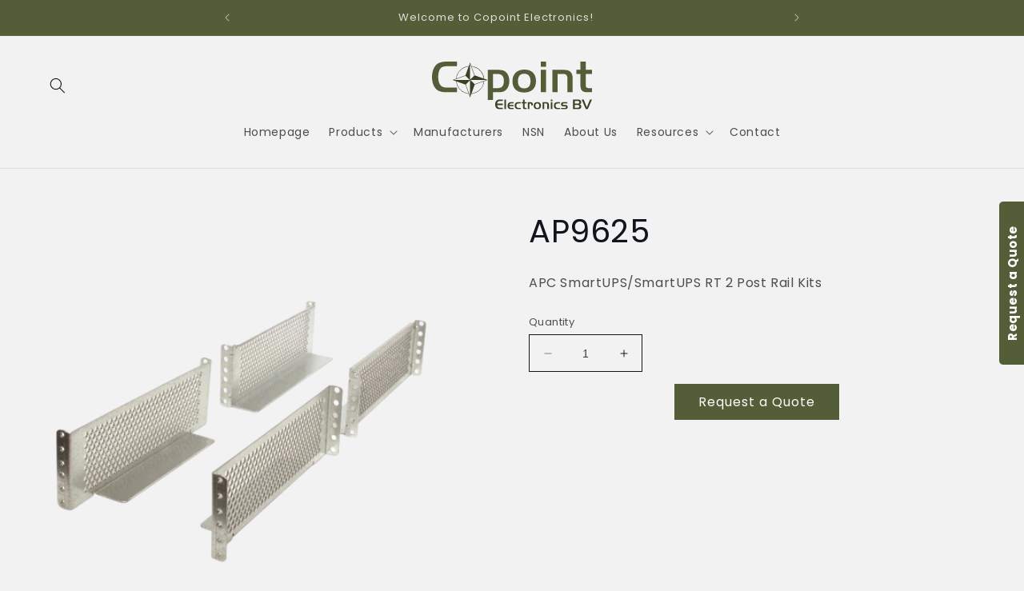

--- FILE ---
content_type: text/html; charset=utf-8
request_url: https://www.copoint.eu/products/ap9625
body_size: 23722
content:
<!doctype html>
<html class="no-js" lang="en">
  <head>


    <meta charset="utf-8">
    <meta http-equiv="X-UA-Compatible" content="IE=edge">
    <meta name="viewport" content="width=device-width,initial-scale=1">
    <meta name="theme-color" content="">
    <link rel="canonical" href="https://www.copoint.eu/products/ap9625"><link rel="icon" type="image/png" href="//www.copoint.eu/cdn/shop/files/Favicon.png?crop=center&height=32&v=1681910209&width=32"><link rel="preconnect" href="https://fonts.shopifycdn.com" crossorigin><title>
      AP9625
 &ndash; Copoint Electronics</title>

    
      <meta name="description" content="APC SmartUPS/SmartUPS RT 2 Post Rail Kits">
    

    

<meta property="og:site_name" content="Copoint Electronics">
<meta property="og:url" content="https://www.copoint.eu/products/ap9625">
<meta property="og:title" content="AP9625">
<meta property="og:type" content="product">
<meta property="og:description" content="APC SmartUPS/SmartUPS RT 2 Post Rail Kits"><meta property="og:image" content="http://www.copoint.eu/cdn/shop/files/AP9625.png?v=1705931391">
  <meta property="og:image:secure_url" content="https://www.copoint.eu/cdn/shop/files/AP9625.png?v=1705931391">
  <meta property="og:image:width" content="1200">
  <meta property="og:image:height" content="1200"><meta property="og:price:amount" content="0.00">
  <meta property="og:price:currency" content="EUR"><meta name="twitter:card" content="summary_large_image">
<meta name="twitter:title" content="AP9625">
<meta name="twitter:description" content="APC SmartUPS/SmartUPS RT 2 Post Rail Kits">


    <script src="//www.copoint.eu/cdn/shop/t/6/assets/constants.js?v=58251544750838685771687185783" defer="defer"></script>
    <script src="//www.copoint.eu/cdn/shop/t/6/assets/pubsub.js?v=158357773527763999511687185783" defer="defer"></script>
    <script src="//www.copoint.eu/cdn/shop/t/6/assets/global.js?v=139248116715221171191687185783" defer="defer"></script><script src="//www.copoint.eu/cdn/shop/t/6/assets/animations.js?v=114255849464433187621687185782" defer="defer"></script><script>window.performance && window.performance.mark && window.performance.mark('shopify.content_for_header.start');</script><meta id="shopify-digital-wallet" name="shopify-digital-wallet" content="/73087746386/digital_wallets/dialog">
<meta name="shopify-checkout-api-token" content="c05c1faad9d510a2de080978624985b4">
<meta id="in-context-paypal-metadata" data-shop-id="73087746386" data-venmo-supported="false" data-environment="production" data-locale="en_US" data-paypal-v4="true" data-currency="EUR">
<link rel="alternate" hreflang="x-default" href="https://www.copoint.eu/products/ap9625">
<link rel="alternate" hreflang="en" href="https://www.copoint.eu/products/ap9625">
<link rel="alternate" hreflang="nl" href="https://www.copoint.eu/nl/products/ap9625">
<link rel="alternate" type="application/json+oembed" href="https://www.copoint.eu/products/ap9625.oembed">
<script async="async" src="/checkouts/internal/preloads.js?locale=en-NL"></script>
<script id="shopify-features" type="application/json">{"accessToken":"c05c1faad9d510a2de080978624985b4","betas":["rich-media-storefront-analytics"],"domain":"www.copoint.eu","predictiveSearch":true,"shopId":73087746386,"locale":"en"}</script>
<script>var Shopify = Shopify || {};
Shopify.shop = "copoint-electronics.myshopify.com";
Shopify.locale = "en";
Shopify.currency = {"active":"EUR","rate":"1.0"};
Shopify.country = "NL";
Shopify.theme = {"name":"Bijgewerkte kopie van Origin","id":150246719826,"schema_name":"Origin","schema_version":"10.0.0","theme_store_id":1841,"role":"main"};
Shopify.theme.handle = "null";
Shopify.theme.style = {"id":null,"handle":null};
Shopify.cdnHost = "www.copoint.eu/cdn";
Shopify.routes = Shopify.routes || {};
Shopify.routes.root = "/";</script>
<script type="module">!function(o){(o.Shopify=o.Shopify||{}).modules=!0}(window);</script>
<script>!function(o){function n(){var o=[];function n(){o.push(Array.prototype.slice.apply(arguments))}return n.q=o,n}var t=o.Shopify=o.Shopify||{};t.loadFeatures=n(),t.autoloadFeatures=n()}(window);</script>
<script id="shop-js-analytics" type="application/json">{"pageType":"product"}</script>
<script defer="defer" async type="module" src="//www.copoint.eu/cdn/shopifycloud/shop-js/modules/v2/client.init-shop-cart-sync_BT-GjEfc.en.esm.js"></script>
<script defer="defer" async type="module" src="//www.copoint.eu/cdn/shopifycloud/shop-js/modules/v2/chunk.common_D58fp_Oc.esm.js"></script>
<script defer="defer" async type="module" src="//www.copoint.eu/cdn/shopifycloud/shop-js/modules/v2/chunk.modal_xMitdFEc.esm.js"></script>
<script type="module">
  await import("//www.copoint.eu/cdn/shopifycloud/shop-js/modules/v2/client.init-shop-cart-sync_BT-GjEfc.en.esm.js");
await import("//www.copoint.eu/cdn/shopifycloud/shop-js/modules/v2/chunk.common_D58fp_Oc.esm.js");
await import("//www.copoint.eu/cdn/shopifycloud/shop-js/modules/v2/chunk.modal_xMitdFEc.esm.js");

  window.Shopify.SignInWithShop?.initShopCartSync?.({"fedCMEnabled":true,"windoidEnabled":true});

</script>
<script id="__st">var __st={"a":73087746386,"offset":3600,"reqid":"d632f924-b3ff-4245-8fe3-d63941ee35a3-1769075452","pageurl":"www.copoint.eu\/products\/ap9625","u":"8e017d3be071","p":"product","rtyp":"product","rid":8722830983506};</script>
<script>window.ShopifyPaypalV4VisibilityTracking = true;</script>
<script id="form-persister">!function(){'use strict';const t='contact',e='new_comment',n=[[t,t],['blogs',e],['comments',e],[t,'customer']],o='password',r='form_key',c=['recaptcha-v3-token','g-recaptcha-response','h-captcha-response',o],s=()=>{try{return window.sessionStorage}catch{return}},i='__shopify_v',u=t=>t.elements[r],a=function(){const t=[...n].map((([t,e])=>`form[action*='/${t}']:not([data-nocaptcha='true']) input[name='form_type'][value='${e}']`)).join(',');var e;return e=t,()=>e?[...document.querySelectorAll(e)].map((t=>t.form)):[]}();function m(t){const e=u(t);a().includes(t)&&(!e||!e.value)&&function(t){try{if(!s())return;!function(t){const e=s();if(!e)return;const n=u(t);if(!n)return;const o=n.value;o&&e.removeItem(o)}(t);const e=Array.from(Array(32),(()=>Math.random().toString(36)[2])).join('');!function(t,e){u(t)||t.append(Object.assign(document.createElement('input'),{type:'hidden',name:r})),t.elements[r].value=e}(t,e),function(t,e){const n=s();if(!n)return;const r=[...t.querySelectorAll(`input[type='${o}']`)].map((({name:t})=>t)),u=[...c,...r],a={};for(const[o,c]of new FormData(t).entries())u.includes(o)||(a[o]=c);n.setItem(e,JSON.stringify({[i]:1,action:t.action,data:a}))}(t,e)}catch(e){console.error('failed to persist form',e)}}(t)}const f=t=>{if('true'===t.dataset.persistBound)return;const e=function(t,e){const n=function(t){return'function'==typeof t.submit?t.submit:HTMLFormElement.prototype.submit}(t).bind(t);return function(){let t;return()=>{t||(t=!0,(()=>{try{e(),n()}catch(t){(t=>{console.error('form submit failed',t)})(t)}})(),setTimeout((()=>t=!1),250))}}()}(t,(()=>{m(t)}));!function(t,e){if('function'==typeof t.submit&&'function'==typeof e)try{t.submit=e}catch{}}(t,e),t.addEventListener('submit',(t=>{t.preventDefault(),e()})),t.dataset.persistBound='true'};!function(){function t(t){const e=(t=>{const e=t.target;return e instanceof HTMLFormElement?e:e&&e.form})(t);e&&m(e)}document.addEventListener('submit',t),document.addEventListener('DOMContentLoaded',(()=>{const e=a();for(const t of e)f(t);var n;n=document.body,new window.MutationObserver((t=>{for(const e of t)if('childList'===e.type&&e.addedNodes.length)for(const t of e.addedNodes)1===t.nodeType&&'FORM'===t.tagName&&a().includes(t)&&f(t)})).observe(n,{childList:!0,subtree:!0,attributes:!1}),document.removeEventListener('submit',t)}))}()}();</script>
<script integrity="sha256-4kQ18oKyAcykRKYeNunJcIwy7WH5gtpwJnB7kiuLZ1E=" data-source-attribution="shopify.loadfeatures" defer="defer" src="//www.copoint.eu/cdn/shopifycloud/storefront/assets/storefront/load_feature-a0a9edcb.js" crossorigin="anonymous"></script>
<script data-source-attribution="shopify.dynamic_checkout.dynamic.init">var Shopify=Shopify||{};Shopify.PaymentButton=Shopify.PaymentButton||{isStorefrontPortableWallets:!0,init:function(){window.Shopify.PaymentButton.init=function(){};var t=document.createElement("script");t.src="https://www.copoint.eu/cdn/shopifycloud/portable-wallets/latest/portable-wallets.en.js",t.type="module",document.head.appendChild(t)}};
</script>
<script data-source-attribution="shopify.dynamic_checkout.buyer_consent">
  function portableWalletsHideBuyerConsent(e){var t=document.getElementById("shopify-buyer-consent"),n=document.getElementById("shopify-subscription-policy-button");t&&n&&(t.classList.add("hidden"),t.setAttribute("aria-hidden","true"),n.removeEventListener("click",e))}function portableWalletsShowBuyerConsent(e){var t=document.getElementById("shopify-buyer-consent"),n=document.getElementById("shopify-subscription-policy-button");t&&n&&(t.classList.remove("hidden"),t.removeAttribute("aria-hidden"),n.addEventListener("click",e))}window.Shopify?.PaymentButton&&(window.Shopify.PaymentButton.hideBuyerConsent=portableWalletsHideBuyerConsent,window.Shopify.PaymentButton.showBuyerConsent=portableWalletsShowBuyerConsent);
</script>
<script data-source-attribution="shopify.dynamic_checkout.cart.bootstrap">document.addEventListener("DOMContentLoaded",(function(){function t(){return document.querySelector("shopify-accelerated-checkout-cart, shopify-accelerated-checkout")}if(t())Shopify.PaymentButton.init();else{new MutationObserver((function(e,n){t()&&(Shopify.PaymentButton.init(),n.disconnect())})).observe(document.body,{childList:!0,subtree:!0})}}));
</script>
<link id="shopify-accelerated-checkout-styles" rel="stylesheet" media="screen" href="https://www.copoint.eu/cdn/shopifycloud/portable-wallets/latest/accelerated-checkout-backwards-compat.css" crossorigin="anonymous">
<style id="shopify-accelerated-checkout-cart">
        #shopify-buyer-consent {
  margin-top: 1em;
  display: inline-block;
  width: 100%;
}

#shopify-buyer-consent.hidden {
  display: none;
}

#shopify-subscription-policy-button {
  background: none;
  border: none;
  padding: 0;
  text-decoration: underline;
  font-size: inherit;
  cursor: pointer;
}

#shopify-subscription-policy-button::before {
  box-shadow: none;
}

      </style>
<script id="sections-script" data-sections="header" defer="defer" src="//www.copoint.eu/cdn/shop/t/6/compiled_assets/scripts.js?v=1471"></script>
<script>window.performance && window.performance.mark && window.performance.mark('shopify.content_for_header.end');</script>


    <style data-shopify>
      @font-face {
  font-family: Poppins;
  font-weight: 400;
  font-style: normal;
  font-display: swap;
  src: url("//www.copoint.eu/cdn/fonts/poppins/poppins_n4.0ba78fa5af9b0e1a374041b3ceaadf0a43b41362.woff2") format("woff2"),
       url("//www.copoint.eu/cdn/fonts/poppins/poppins_n4.214741a72ff2596839fc9760ee7a770386cf16ca.woff") format("woff");
}

      @font-face {
  font-family: Poppins;
  font-weight: 700;
  font-style: normal;
  font-display: swap;
  src: url("//www.copoint.eu/cdn/fonts/poppins/poppins_n7.56758dcf284489feb014a026f3727f2f20a54626.woff2") format("woff2"),
       url("//www.copoint.eu/cdn/fonts/poppins/poppins_n7.f34f55d9b3d3205d2cd6f64955ff4b36f0cfd8da.woff") format("woff");
}

      @font-face {
  font-family: Poppins;
  font-weight: 400;
  font-style: italic;
  font-display: swap;
  src: url("//www.copoint.eu/cdn/fonts/poppins/poppins_i4.846ad1e22474f856bd6b81ba4585a60799a9f5d2.woff2") format("woff2"),
       url("//www.copoint.eu/cdn/fonts/poppins/poppins_i4.56b43284e8b52fc64c1fd271f289a39e8477e9ec.woff") format("woff");
}

      @font-face {
  font-family: Poppins;
  font-weight: 700;
  font-style: italic;
  font-display: swap;
  src: url("//www.copoint.eu/cdn/fonts/poppins/poppins_i7.42fd71da11e9d101e1e6c7932199f925f9eea42d.woff2") format("woff2"),
       url("//www.copoint.eu/cdn/fonts/poppins/poppins_i7.ec8499dbd7616004e21155106d13837fff4cf556.woff") format("woff");
}

      @font-face {
  font-family: Poppins;
  font-weight: 400;
  font-style: normal;
  font-display: swap;
  src: url("//www.copoint.eu/cdn/fonts/poppins/poppins_n4.0ba78fa5af9b0e1a374041b3ceaadf0a43b41362.woff2") format("woff2"),
       url("//www.copoint.eu/cdn/fonts/poppins/poppins_n4.214741a72ff2596839fc9760ee7a770386cf16ca.woff") format("woff");
}


      
        :root,
        .color-background-1 {
          --color-background: 242,242,242;
        
          --gradient-background: #f2f2f2;
        
        --color-foreground: 17,21,28;
        --color-shadow: 17,21,28;
        --color-button: 83,93,56;
        --color-button-text: 223,223,216;
        --color-secondary-button: 242,242,242;
        --color-secondary-button-text: 57,66,40;
        --color-link: 57,66,40;
        --color-badge-foreground: 17,21,28;
        --color-badge-background: 242,242,242;
        --color-badge-border: 17,21,28;
        --payment-terms-background-color: rgb(242 242 242);
      }
      
        
        .color-background-2 {
          --color-background: 255,255,255;
        
          --gradient-background: #ffffff;
        
        --color-foreground: 17,21,28;
        --color-shadow: 17,21,28;
        --color-button: 17,21,28;
        --color-button-text: 255,255,255;
        --color-secondary-button: 255,255,255;
        --color-secondary-button-text: 17,21,28;
        --color-link: 17,21,28;
        --color-badge-foreground: 17,21,28;
        --color-badge-background: 255,255,255;
        --color-badge-border: 17,21,28;
        --payment-terms-background-color: rgb(255 255 255);
      }
      
        
        .color-inverse {
          --color-background: 17,21,28;
        
          --gradient-background: #11151c;
        
        --color-foreground: 255,255,255;
        --color-shadow: 17,21,28;
        --color-button: 242,242,242;
        --color-button-text: 17,21,28;
        --color-secondary-button: 17,21,28;
        --color-secondary-button-text: 242,242,242;
        --color-link: 242,242,242;
        --color-badge-foreground: 255,255,255;
        --color-badge-background: 17,21,28;
        --color-badge-border: 255,255,255;
        --payment-terms-background-color: rgb(17 21 28);
      }
      
        
        .color-accent-1 {
          --color-background: 83,93,56;
        
          --gradient-background: #535d38;
        
        --color-foreground: 223,223,216;
        --color-shadow: 17,21,28;
        --color-button: 223,223,216;
        --color-button-text: 83,93,56;
        --color-secondary-button: 83,93,56;
        --color-secondary-button-text: 223,223,216;
        --color-link: 223,223,216;
        --color-badge-foreground: 223,223,216;
        --color-badge-background: 83,93,56;
        --color-badge-border: 223,223,216;
        --payment-terms-background-color: rgb(83 93 56);
      }
      
        
        .color-accent-2 {
          --color-background: 76,103,98;
        
          --gradient-background: #4c6762;
        
        --color-foreground: 223,223,216;
        --color-shadow: 17,21,28;
        --color-button: 223,223,216;
        --color-button-text: 76,103,98;
        --color-secondary-button: 76,103,98;
        --color-secondary-button-text: 223,223,216;
        --color-link: 223,223,216;
        --color-badge-foreground: 223,223,216;
        --color-badge-background: 76,103,98;
        --color-badge-border: 223,223,216;
        --payment-terms-background-color: rgb(76 103 98);
      }
      

      body, .color-background-1, .color-background-2, .color-inverse, .color-accent-1, .color-accent-2 {
        color: rgba(var(--color-foreground), 0.75);
        background-color: rgb(var(--color-background));
      }

      :root {
        --font-body-family: Poppins, sans-serif;
        --font-body-style: normal;
        --font-body-weight: 400;
        --font-body-weight-bold: 700;

        --font-heading-family: Poppins, sans-serif;
        --font-heading-style: normal;
        --font-heading-weight: 400;

        --font-body-scale: 1.0;
        --font-heading-scale: 1.0;

        --media-padding: px;
        --media-border-opacity: 0.1;
        --media-border-width: 0px;
        --media-radius: 0px;
        --media-shadow-opacity: 0.0;
        --media-shadow-horizontal-offset: 0px;
        --media-shadow-vertical-offset: 0px;
        --media-shadow-blur-radius: 5px;
        --media-shadow-visible: 0;

        --page-width: 150rem;
        --page-width-margin: 0rem;

        --product-card-image-padding: 0.0rem;
        --product-card-corner-radius: 0.0rem;
        --product-card-text-alignment: center;
        --product-card-border-width: 0.0rem;
        --product-card-border-opacity: 0.1;
        --product-card-shadow-opacity: 0.0;
        --product-card-shadow-visible: 0;
        --product-card-shadow-horizontal-offset: 0.0rem;
        --product-card-shadow-vertical-offset: 0.4rem;
        --product-card-shadow-blur-radius: 0.5rem;

        --collection-card-image-padding: 0.0rem;
        --collection-card-corner-radius: 0.0rem;
        --collection-card-text-alignment: left;
        --collection-card-border-width: 0.0rem;
        --collection-card-border-opacity: 0.1;
        --collection-card-shadow-opacity: 0.0;
        --collection-card-shadow-visible: 0;
        --collection-card-shadow-horizontal-offset: 0.0rem;
        --collection-card-shadow-vertical-offset: 0.4rem;
        --collection-card-shadow-blur-radius: 0.5rem;

        --blog-card-image-padding: 0.0rem;
        --blog-card-corner-radius: 0.0rem;
        --blog-card-text-alignment: left;
        --blog-card-border-width: 0.0rem;
        --blog-card-border-opacity: 0.1;
        --blog-card-shadow-opacity: 0.0;
        --blog-card-shadow-visible: 0;
        --blog-card-shadow-horizontal-offset: 0.0rem;
        --blog-card-shadow-vertical-offset: 0.4rem;
        --blog-card-shadow-blur-radius: 0.5rem;

        --badge-corner-radius: 0.0rem;

        --popup-border-width: 1px;
        --popup-border-opacity: 0.5;
        --popup-corner-radius: 0px;
        --popup-shadow-opacity: 0.0;
        --popup-shadow-horizontal-offset: 0px;
        --popup-shadow-vertical-offset: 0px;
        --popup-shadow-blur-radius: 0px;

        --drawer-border-width: 1px;
        --drawer-border-opacity: 1.0;
        --drawer-shadow-opacity: 0.0;
        --drawer-shadow-horizontal-offset: 0px;
        --drawer-shadow-vertical-offset: 4px;
        --drawer-shadow-blur-radius: 5px;

        --spacing-sections-desktop: 0px;
        --spacing-sections-mobile: 0px;

        --grid-desktop-vertical-spacing: 40px;
        --grid-desktop-horizontal-spacing: 40px;
        --grid-mobile-vertical-spacing: 20px;
        --grid-mobile-horizontal-spacing: 20px;

        --text-boxes-border-opacity: 0.0;
        --text-boxes-border-width: 0px;
        --text-boxes-radius: 0px;
        --text-boxes-shadow-opacity: 0.0;
        --text-boxes-shadow-visible: 0;
        --text-boxes-shadow-horizontal-offset: 0px;
        --text-boxes-shadow-vertical-offset: 4px;
        --text-boxes-shadow-blur-radius: 5px;

        --buttons-radius: 0px;
        --buttons-radius-outset: 0px;
        --buttons-border-width: 0px;
        --buttons-border-opacity: 1.0;
        --buttons-shadow-opacity: 0.0;
        --buttons-shadow-visible: 0;
        --buttons-shadow-horizontal-offset: 0px;
        --buttons-shadow-vertical-offset: 4px;
        --buttons-shadow-blur-radius: 5px;
        --buttons-border-offset: 0px;

        --inputs-radius: 0px;
        --inputs-border-width: 1px;
        --inputs-border-opacity: 1.0;
        --inputs-shadow-opacity: 0.0;
        --inputs-shadow-horizontal-offset: 0px;
        --inputs-margin-offset: 0px;
        --inputs-shadow-vertical-offset: 4px;
        --inputs-shadow-blur-radius: 5px;
        --inputs-radius-outset: 0px;

        --variant-pills-radius: 0px;
        --variant-pills-border-width: 1px;
        --variant-pills-border-opacity: 1.0;
        --variant-pills-shadow-opacity: 0.0;
        --variant-pills-shadow-horizontal-offset: 0px;
        --variant-pills-shadow-vertical-offset: 4px;
        --variant-pills-shadow-blur-radius: 5px;
      }

      *,
      *::before,
      *::after {
        box-sizing: inherit;
      }

      html {
        box-sizing: border-box;
        font-size: calc(var(--font-body-scale) * 62.5%);
        height: 100%;
      }

      body {
        display: grid;
        grid-template-rows: auto auto 1fr auto;
        grid-template-columns: 100%;
        min-height: 100%;
        margin: 0;
        font-size: 1.5rem;
        letter-spacing: 0.06rem;
        line-height: calc(1 + 0.8 / var(--font-body-scale));
        font-family: var(--font-body-family);
        font-style: var(--font-body-style);
        font-weight: var(--font-body-weight);
      }

      @media screen and (min-width: 750px) {
        body {
          font-size: 1.6rem;
        }
      }
    </style>

    <link href="//www.copoint.eu/cdn/shop/t/6/assets/base.css?v=163865399473302665681740558975" rel="stylesheet" type="text/css" media="all" />
<link rel="preload" as="font" href="//www.copoint.eu/cdn/fonts/poppins/poppins_n4.0ba78fa5af9b0e1a374041b3ceaadf0a43b41362.woff2" type="font/woff2" crossorigin><link rel="preload" as="font" href="//www.copoint.eu/cdn/fonts/poppins/poppins_n4.0ba78fa5af9b0e1a374041b3ceaadf0a43b41362.woff2" type="font/woff2" crossorigin><link
        rel="stylesheet"
        href="//www.copoint.eu/cdn/shop/t/6/assets/component-predictive-search.css?v=118923337488134913561687185783"
        media="print"
        onload="this.media='all'"
      ><script>
      document.documentElement.className = document.documentElement.className.replace('no-js', 'js');
      if (Shopify.designMode) {
        document.documentElement.classList.add('shopify-design-mode');
      }
    </script>
  <!-- BEGIN app block: shopify://apps/consentmo-gdpr/blocks/gdpr_cookie_consent/4fbe573f-a377-4fea-9801-3ee0858cae41 -->


<!-- END app block --><!-- BEGIN app block: shopify://apps/storeify-request-a-quote/blocks/embed-app/dac9aba2-251e-4c25-abc3-9fc57dbf7885 -->
  
  
  <style type="text/css" id="ify-style-remove">
  
  
  </style>
  <style type="text/css">.ify-hide{display:none;}</style>
  <link rel="preload" href="https://cdn.shopify.com/extensions/019ba141-c096-7c89-8219-5dfc7d202f06/storeify-request-a-quote-78/assets/storeify-requestaquote-styles.css" as="style">
  <link href="//cdn.shopify.com/extensions/019ba141-c096-7c89-8219-5dfc7d202f06/storeify-request-a-quote-78/assets/storeify-requestaquote-styles.css" rel="stylesheet" type="text/css" media="all" />
  <script type="text/javascript">
    var storeifyRequestaquote = storeifyRequestaquote || {};
    storeifyRequestaquote.app_enable = 1; 
    storeifyRequestaquote.locale = "en";
    storeifyRequestaquote.shop_domain = "www.copoint.eu";
    storeifyRequestaquote.shop_url = "https:\/\/www.copoint.eu";
    
      storeifyRequestaquote.product = {
        id:8722830983506,
        available:true,
        title:"AP9625",
        handle:"ap9625",
        price:0,
        price_max:0,
        price_min:0,
        price_varies:false,
        tags:["APC","Post Rail Kits","Shipboard","Smart-UPS"],
        type:"",
        vendor:"Copoint Electronics",
        handle:"ap9625",
        variants_count:1,
      };

      storeifyRequestaquote.product.options = [{"name":"Title","position":1,"values":["Default Title"]}];
      
      storeifyRequestaquote.product.collection = [614892241234];
    
    
    

    storeifyRequestaquote.page = {
    type : 'product',
    path : '/products/ap9625',
    };
    storeifyRequestaquote.money_format = '<span class=hidden>€{{ amount }}</span>';
    storeifyRequestaquote.storeify_requestaquote_json = "/apps/request-a-quote/params";
    storeifyRequestaquote.root_url = '/';
       storeifyRequestaquote.lang = {"btn_addquote":"Request a Quote","call_for_price":"Request a Quote","btn_view":"View Quote","btn_continue":"Continue Shop","add_title":"Add \"{{product}}\" to quote","tbl_img":"Image","tbl_name":"Name","tbl_sku":"Sku","tbl_option":"Option","tbl_qty":"QTY","quote_empty":"Your quote is currently empty.","your_price":"Your Price","old_price":"Price","print":"Print PDF","total":"Total","btn_see_price":"Login to see price","draft_order":"Draft Order","date":"Date","status":"Status","view":"View","quote_history":"Quote history","load_more":"Load more \u003e\u003e","subtotal":"Subtotal","total_tax":"Total Tax","total_price":"Total Price","excl_shipping":"(Excl. Shipping)","excl_tax_shipping":"(Excl. Tax \u0026 Shipping)","input_required":"This field is required.","input_email":"Email Address is invalid: Please enter a valid email address.","search_product":"Search product","search_no_result":"No results found for “{{search_text}}”. Check the spelling or use a different word or phrase.","shipping":"Shipping","discount":"Discount","free":"Free","shipping_options":"Shipping Options","msg_size_attach":"Files \"{name}\" ({size}) exceeds maximum allowed upload size of {maxSize}.","msg_attach_tooless":"You must select at least {n} {files} to upload. Please retry your upload!","msg_calculating_time":"calculating time remaining","msg_processing":"Processing ...","upload_li_success":" Uploaded file \"{name}\" Successfully.","upload_li_fail":" Uploaded file \"{name}\" Fail.","content_pdf":"PDF Content"}; 
    
      storeifyRequestaquote.show_input_price = 0;
    
    storeifyRequestaquote.hide_variants_outofstock = 0;
     
    storeifyRequestaquote.search_product = 0;
     
    storeifyRequestaquote.btn_cart_to_quote = 0;
    storeifyRequestaquote.callbackTracking = function(data){  };
    storeifyRequestaquote.gtmId = "";
  </script>

  

  

  
  
  
  
  
  
  

  <!-- ======================    Footer   ==========================  -->

  
  
    <script src="https://cdn.shopify.com/extensions/019ba141-c096-7c89-8219-5dfc7d202f06/storeify-request-a-quote-78/assets/jquery-2.2.4.min.js" defer="defer"></script>
  
  
  
  
  
  
    <script src="https://cdn.shopify.com/extensions/019ba141-c096-7c89-8219-5dfc7d202f06/storeify-request-a-quote-78/assets/jquery.validate.min.js" defer></script>
    <script src="https://cdn.shopify.com/extensions/019ba141-c096-7c89-8219-5dfc7d202f06/storeify-request-a-quote-78/assets/additional-methods.min.js" defer></script>
  
  <script src="https://quote.storeify.app/js/stores/copoint-electronics.myshopify.com/storeify-requestaquote-params.js?v=1717425036" defer></script>
  
  <script src="https://cdn.shopify.com/extensions/019ba141-c096-7c89-8219-5dfc7d202f06/storeify-request-a-quote-78/assets/storeify-requestaquote-v2-mode-0.js" defer></script>
  
  <!--end status-->


<!-- END app block --><script src="https://cdn.shopify.com/extensions/019be4bc-5ee8-79ae-9ce9-d6b5bee0282c/consentmo-gdpr-582/assets/consentmo_cookie_consent.js" type="text/javascript" defer="defer"></script>
<link href="https://monorail-edge.shopifysvc.com" rel="dns-prefetch">
<script>(function(){if ("sendBeacon" in navigator && "performance" in window) {try {var session_token_from_headers = performance.getEntriesByType('navigation')[0].serverTiming.find(x => x.name == '_s').description;} catch {var session_token_from_headers = undefined;}var session_cookie_matches = document.cookie.match(/_shopify_s=([^;]*)/);var session_token_from_cookie = session_cookie_matches && session_cookie_matches.length === 2 ? session_cookie_matches[1] : "";var session_token = session_token_from_headers || session_token_from_cookie || "";function handle_abandonment_event(e) {var entries = performance.getEntries().filter(function(entry) {return /monorail-edge.shopifysvc.com/.test(entry.name);});if (!window.abandonment_tracked && entries.length === 0) {window.abandonment_tracked = true;var currentMs = Date.now();var navigation_start = performance.timing.navigationStart;var payload = {shop_id: 73087746386,url: window.location.href,navigation_start,duration: currentMs - navigation_start,session_token,page_type: "product"};window.navigator.sendBeacon("https://monorail-edge.shopifysvc.com/v1/produce", JSON.stringify({schema_id: "online_store_buyer_site_abandonment/1.1",payload: payload,metadata: {event_created_at_ms: currentMs,event_sent_at_ms: currentMs}}));}}window.addEventListener('pagehide', handle_abandonment_event);}}());</script>
<script id="web-pixels-manager-setup">(function e(e,d,r,n,o){if(void 0===o&&(o={}),!Boolean(null===(a=null===(i=window.Shopify)||void 0===i?void 0:i.analytics)||void 0===a?void 0:a.replayQueue)){var i,a;window.Shopify=window.Shopify||{};var t=window.Shopify;t.analytics=t.analytics||{};var s=t.analytics;s.replayQueue=[],s.publish=function(e,d,r){return s.replayQueue.push([e,d,r]),!0};try{self.performance.mark("wpm:start")}catch(e){}var l=function(){var e={modern:/Edge?\/(1{2}[4-9]|1[2-9]\d|[2-9]\d{2}|\d{4,})\.\d+(\.\d+|)|Firefox\/(1{2}[4-9]|1[2-9]\d|[2-9]\d{2}|\d{4,})\.\d+(\.\d+|)|Chrom(ium|e)\/(9{2}|\d{3,})\.\d+(\.\d+|)|(Maci|X1{2}).+ Version\/(15\.\d+|(1[6-9]|[2-9]\d|\d{3,})\.\d+)([,.]\d+|)( \(\w+\)|)( Mobile\/\w+|) Safari\/|Chrome.+OPR\/(9{2}|\d{3,})\.\d+\.\d+|(CPU[ +]OS|iPhone[ +]OS|CPU[ +]iPhone|CPU IPhone OS|CPU iPad OS)[ +]+(15[._]\d+|(1[6-9]|[2-9]\d|\d{3,})[._]\d+)([._]\d+|)|Android:?[ /-](13[3-9]|1[4-9]\d|[2-9]\d{2}|\d{4,})(\.\d+|)(\.\d+|)|Android.+Firefox\/(13[5-9]|1[4-9]\d|[2-9]\d{2}|\d{4,})\.\d+(\.\d+|)|Android.+Chrom(ium|e)\/(13[3-9]|1[4-9]\d|[2-9]\d{2}|\d{4,})\.\d+(\.\d+|)|SamsungBrowser\/([2-9]\d|\d{3,})\.\d+/,legacy:/Edge?\/(1[6-9]|[2-9]\d|\d{3,})\.\d+(\.\d+|)|Firefox\/(5[4-9]|[6-9]\d|\d{3,})\.\d+(\.\d+|)|Chrom(ium|e)\/(5[1-9]|[6-9]\d|\d{3,})\.\d+(\.\d+|)([\d.]+$|.*Safari\/(?![\d.]+ Edge\/[\d.]+$))|(Maci|X1{2}).+ Version\/(10\.\d+|(1[1-9]|[2-9]\d|\d{3,})\.\d+)([,.]\d+|)( \(\w+\)|)( Mobile\/\w+|) Safari\/|Chrome.+OPR\/(3[89]|[4-9]\d|\d{3,})\.\d+\.\d+|(CPU[ +]OS|iPhone[ +]OS|CPU[ +]iPhone|CPU IPhone OS|CPU iPad OS)[ +]+(10[._]\d+|(1[1-9]|[2-9]\d|\d{3,})[._]\d+)([._]\d+|)|Android:?[ /-](13[3-9]|1[4-9]\d|[2-9]\d{2}|\d{4,})(\.\d+|)(\.\d+|)|Mobile Safari.+OPR\/([89]\d|\d{3,})\.\d+\.\d+|Android.+Firefox\/(13[5-9]|1[4-9]\d|[2-9]\d{2}|\d{4,})\.\d+(\.\d+|)|Android.+Chrom(ium|e)\/(13[3-9]|1[4-9]\d|[2-9]\d{2}|\d{4,})\.\d+(\.\d+|)|Android.+(UC? ?Browser|UCWEB|U3)[ /]?(15\.([5-9]|\d{2,})|(1[6-9]|[2-9]\d|\d{3,})\.\d+)\.\d+|SamsungBrowser\/(5\.\d+|([6-9]|\d{2,})\.\d+)|Android.+MQ{2}Browser\/(14(\.(9|\d{2,})|)|(1[5-9]|[2-9]\d|\d{3,})(\.\d+|))(\.\d+|)|K[Aa][Ii]OS\/(3\.\d+|([4-9]|\d{2,})\.\d+)(\.\d+|)/},d=e.modern,r=e.legacy,n=navigator.userAgent;return n.match(d)?"modern":n.match(r)?"legacy":"unknown"}(),u="modern"===l?"modern":"legacy",c=(null!=n?n:{modern:"",legacy:""})[u],f=function(e){return[e.baseUrl,"/wpm","/b",e.hashVersion,"modern"===e.buildTarget?"m":"l",".js"].join("")}({baseUrl:d,hashVersion:r,buildTarget:u}),m=function(e){var d=e.version,r=e.bundleTarget,n=e.surface,o=e.pageUrl,i=e.monorailEndpoint;return{emit:function(e){var a=e.status,t=e.errorMsg,s=(new Date).getTime(),l=JSON.stringify({metadata:{event_sent_at_ms:s},events:[{schema_id:"web_pixels_manager_load/3.1",payload:{version:d,bundle_target:r,page_url:o,status:a,surface:n,error_msg:t},metadata:{event_created_at_ms:s}}]});if(!i)return console&&console.warn&&console.warn("[Web Pixels Manager] No Monorail endpoint provided, skipping logging."),!1;try{return self.navigator.sendBeacon.bind(self.navigator)(i,l)}catch(e){}var u=new XMLHttpRequest;try{return u.open("POST",i,!0),u.setRequestHeader("Content-Type","text/plain"),u.send(l),!0}catch(e){return console&&console.warn&&console.warn("[Web Pixels Manager] Got an unhandled error while logging to Monorail."),!1}}}}({version:r,bundleTarget:l,surface:e.surface,pageUrl:self.location.href,monorailEndpoint:e.monorailEndpoint});try{o.browserTarget=l,function(e){var d=e.src,r=e.async,n=void 0===r||r,o=e.onload,i=e.onerror,a=e.sri,t=e.scriptDataAttributes,s=void 0===t?{}:t,l=document.createElement("script"),u=document.querySelector("head"),c=document.querySelector("body");if(l.async=n,l.src=d,a&&(l.integrity=a,l.crossOrigin="anonymous"),s)for(var f in s)if(Object.prototype.hasOwnProperty.call(s,f))try{l.dataset[f]=s[f]}catch(e){}if(o&&l.addEventListener("load",o),i&&l.addEventListener("error",i),u)u.appendChild(l);else{if(!c)throw new Error("Did not find a head or body element to append the script");c.appendChild(l)}}({src:f,async:!0,onload:function(){if(!function(){var e,d;return Boolean(null===(d=null===(e=window.Shopify)||void 0===e?void 0:e.analytics)||void 0===d?void 0:d.initialized)}()){var d=window.webPixelsManager.init(e)||void 0;if(d){var r=window.Shopify.analytics;r.replayQueue.forEach((function(e){var r=e[0],n=e[1],o=e[2];d.publishCustomEvent(r,n,o)})),r.replayQueue=[],r.publish=d.publishCustomEvent,r.visitor=d.visitor,r.initialized=!0}}},onerror:function(){return m.emit({status:"failed",errorMsg:"".concat(f," has failed to load")})},sri:function(e){var d=/^sha384-[A-Za-z0-9+/=]+$/;return"string"==typeof e&&d.test(e)}(c)?c:"",scriptDataAttributes:o}),m.emit({status:"loading"})}catch(e){m.emit({status:"failed",errorMsg:(null==e?void 0:e.message)||"Unknown error"})}}})({shopId: 73087746386,storefrontBaseUrl: "https://www.copoint.eu",extensionsBaseUrl: "https://extensions.shopifycdn.com/cdn/shopifycloud/web-pixels-manager",monorailEndpoint: "https://monorail-edge.shopifysvc.com/unstable/produce_batch",surface: "storefront-renderer",enabledBetaFlags: ["2dca8a86"],webPixelsConfigList: [{"id":"1056801106","configuration":"{\"config\":\"{\\\"pixel_id\\\":\\\"G-Z8GQN03QJB\\\",\\\"gtag_events\\\":[{\\\"type\\\":\\\"purchase\\\",\\\"action_label\\\":\\\"G-Z8GQN03QJB\\\"},{\\\"type\\\":\\\"page_view\\\",\\\"action_label\\\":\\\"G-Z8GQN03QJB\\\"},{\\\"type\\\":\\\"view_item\\\",\\\"action_label\\\":\\\"G-Z8GQN03QJB\\\"},{\\\"type\\\":\\\"search\\\",\\\"action_label\\\":\\\"G-Z8GQN03QJB\\\"},{\\\"type\\\":\\\"add_to_cart\\\",\\\"action_label\\\":\\\"G-Z8GQN03QJB\\\"},{\\\"type\\\":\\\"begin_checkout\\\",\\\"action_label\\\":\\\"G-Z8GQN03QJB\\\"},{\\\"type\\\":\\\"add_payment_info\\\",\\\"action_label\\\":\\\"G-Z8GQN03QJB\\\"}],\\\"enable_monitoring_mode\\\":false}\"}","eventPayloadVersion":"v1","runtimeContext":"OPEN","scriptVersion":"b2a88bafab3e21179ed38636efcd8a93","type":"APP","apiClientId":1780363,"privacyPurposes":[],"dataSharingAdjustments":{"protectedCustomerApprovalScopes":["read_customer_address","read_customer_email","read_customer_name","read_customer_personal_data","read_customer_phone"]}},{"id":"shopify-app-pixel","configuration":"{}","eventPayloadVersion":"v1","runtimeContext":"STRICT","scriptVersion":"0450","apiClientId":"shopify-pixel","type":"APP","privacyPurposes":["ANALYTICS","MARKETING"]},{"id":"shopify-custom-pixel","eventPayloadVersion":"v1","runtimeContext":"LAX","scriptVersion":"0450","apiClientId":"shopify-pixel","type":"CUSTOM","privacyPurposes":["ANALYTICS","MARKETING"]}],isMerchantRequest: false,initData: {"shop":{"name":"Copoint Electronics","paymentSettings":{"currencyCode":"EUR"},"myshopifyDomain":"copoint-electronics.myshopify.com","countryCode":"NL","storefrontUrl":"https:\/\/www.copoint.eu"},"customer":null,"cart":null,"checkout":null,"productVariants":[{"price":{"amount":0.0,"currencyCode":"EUR"},"product":{"title":"AP9625","vendor":"Copoint Electronics","id":"8722830983506","untranslatedTitle":"AP9625","url":"\/products\/ap9625","type":""},"id":"47593383231826","image":{"src":"\/\/www.copoint.eu\/cdn\/shop\/files\/AP9625.png?v=1705931391"},"sku":null,"title":"Default Title","untranslatedTitle":"Default Title"}],"purchasingCompany":null},},"https://www.copoint.eu/cdn","fcfee988w5aeb613cpc8e4bc33m6693e112",{"modern":"","legacy":""},{"shopId":"73087746386","storefrontBaseUrl":"https:\/\/www.copoint.eu","extensionBaseUrl":"https:\/\/extensions.shopifycdn.com\/cdn\/shopifycloud\/web-pixels-manager","surface":"storefront-renderer","enabledBetaFlags":"[\"2dca8a86\"]","isMerchantRequest":"false","hashVersion":"fcfee988w5aeb613cpc8e4bc33m6693e112","publish":"custom","events":"[[\"page_viewed\",{}],[\"product_viewed\",{\"productVariant\":{\"price\":{\"amount\":0.0,\"currencyCode\":\"EUR\"},\"product\":{\"title\":\"AP9625\",\"vendor\":\"Copoint Electronics\",\"id\":\"8722830983506\",\"untranslatedTitle\":\"AP9625\",\"url\":\"\/products\/ap9625\",\"type\":\"\"},\"id\":\"47593383231826\",\"image\":{\"src\":\"\/\/www.copoint.eu\/cdn\/shop\/files\/AP9625.png?v=1705931391\"},\"sku\":null,\"title\":\"Default Title\",\"untranslatedTitle\":\"Default Title\"}}]]"});</script><script>
  window.ShopifyAnalytics = window.ShopifyAnalytics || {};
  window.ShopifyAnalytics.meta = window.ShopifyAnalytics.meta || {};
  window.ShopifyAnalytics.meta.currency = 'EUR';
  var meta = {"product":{"id":8722830983506,"gid":"gid:\/\/shopify\/Product\/8722830983506","vendor":"Copoint Electronics","type":"","handle":"ap9625","variants":[{"id":47593383231826,"price":0,"name":"AP9625","public_title":null,"sku":null}],"remote":false},"page":{"pageType":"product","resourceType":"product","resourceId":8722830983506,"requestId":"d632f924-b3ff-4245-8fe3-d63941ee35a3-1769075452"}};
  for (var attr in meta) {
    window.ShopifyAnalytics.meta[attr] = meta[attr];
  }
</script>
<script class="analytics">
  (function () {
    var customDocumentWrite = function(content) {
      var jquery = null;

      if (window.jQuery) {
        jquery = window.jQuery;
      } else if (window.Checkout && window.Checkout.$) {
        jquery = window.Checkout.$;
      }

      if (jquery) {
        jquery('body').append(content);
      }
    };

    var hasLoggedConversion = function(token) {
      if (token) {
        return document.cookie.indexOf('loggedConversion=' + token) !== -1;
      }
      return false;
    }

    var setCookieIfConversion = function(token) {
      if (token) {
        var twoMonthsFromNow = new Date(Date.now());
        twoMonthsFromNow.setMonth(twoMonthsFromNow.getMonth() + 2);

        document.cookie = 'loggedConversion=' + token + '; expires=' + twoMonthsFromNow;
      }
    }

    var trekkie = window.ShopifyAnalytics.lib = window.trekkie = window.trekkie || [];
    if (trekkie.integrations) {
      return;
    }
    trekkie.methods = [
      'identify',
      'page',
      'ready',
      'track',
      'trackForm',
      'trackLink'
    ];
    trekkie.factory = function(method) {
      return function() {
        var args = Array.prototype.slice.call(arguments);
        args.unshift(method);
        trekkie.push(args);
        return trekkie;
      };
    };
    for (var i = 0; i < trekkie.methods.length; i++) {
      var key = trekkie.methods[i];
      trekkie[key] = trekkie.factory(key);
    }
    trekkie.load = function(config) {
      trekkie.config = config || {};
      trekkie.config.initialDocumentCookie = document.cookie;
      var first = document.getElementsByTagName('script')[0];
      var script = document.createElement('script');
      script.type = 'text/javascript';
      script.onerror = function(e) {
        var scriptFallback = document.createElement('script');
        scriptFallback.type = 'text/javascript';
        scriptFallback.onerror = function(error) {
                var Monorail = {
      produce: function produce(monorailDomain, schemaId, payload) {
        var currentMs = new Date().getTime();
        var event = {
          schema_id: schemaId,
          payload: payload,
          metadata: {
            event_created_at_ms: currentMs,
            event_sent_at_ms: currentMs
          }
        };
        return Monorail.sendRequest("https://" + monorailDomain + "/v1/produce", JSON.stringify(event));
      },
      sendRequest: function sendRequest(endpointUrl, payload) {
        // Try the sendBeacon API
        if (window && window.navigator && typeof window.navigator.sendBeacon === 'function' && typeof window.Blob === 'function' && !Monorail.isIos12()) {
          var blobData = new window.Blob([payload], {
            type: 'text/plain'
          });

          if (window.navigator.sendBeacon(endpointUrl, blobData)) {
            return true;
          } // sendBeacon was not successful

        } // XHR beacon

        var xhr = new XMLHttpRequest();

        try {
          xhr.open('POST', endpointUrl);
          xhr.setRequestHeader('Content-Type', 'text/plain');
          xhr.send(payload);
        } catch (e) {
          console.log(e);
        }

        return false;
      },
      isIos12: function isIos12() {
        return window.navigator.userAgent.lastIndexOf('iPhone; CPU iPhone OS 12_') !== -1 || window.navigator.userAgent.lastIndexOf('iPad; CPU OS 12_') !== -1;
      }
    };
    Monorail.produce('monorail-edge.shopifysvc.com',
      'trekkie_storefront_load_errors/1.1',
      {shop_id: 73087746386,
      theme_id: 150246719826,
      app_name: "storefront",
      context_url: window.location.href,
      source_url: "//www.copoint.eu/cdn/s/trekkie.storefront.1bbfab421998800ff09850b62e84b8915387986d.min.js"});

        };
        scriptFallback.async = true;
        scriptFallback.src = '//www.copoint.eu/cdn/s/trekkie.storefront.1bbfab421998800ff09850b62e84b8915387986d.min.js';
        first.parentNode.insertBefore(scriptFallback, first);
      };
      script.async = true;
      script.src = '//www.copoint.eu/cdn/s/trekkie.storefront.1bbfab421998800ff09850b62e84b8915387986d.min.js';
      first.parentNode.insertBefore(script, first);
    };
    trekkie.load(
      {"Trekkie":{"appName":"storefront","development":false,"defaultAttributes":{"shopId":73087746386,"isMerchantRequest":null,"themeId":150246719826,"themeCityHash":"10080623374205893374","contentLanguage":"en","currency":"EUR","eventMetadataId":"08150016-0ca2-47e1-b508-4d8f12636db1"},"isServerSideCookieWritingEnabled":true,"monorailRegion":"shop_domain","enabledBetaFlags":["65f19447"]},"Session Attribution":{},"S2S":{"facebookCapiEnabled":false,"source":"trekkie-storefront-renderer","apiClientId":580111}}
    );

    var loaded = false;
    trekkie.ready(function() {
      if (loaded) return;
      loaded = true;

      window.ShopifyAnalytics.lib = window.trekkie;

      var originalDocumentWrite = document.write;
      document.write = customDocumentWrite;
      try { window.ShopifyAnalytics.merchantGoogleAnalytics.call(this); } catch(error) {};
      document.write = originalDocumentWrite;

      window.ShopifyAnalytics.lib.page(null,{"pageType":"product","resourceType":"product","resourceId":8722830983506,"requestId":"d632f924-b3ff-4245-8fe3-d63941ee35a3-1769075452","shopifyEmitted":true});

      var match = window.location.pathname.match(/checkouts\/(.+)\/(thank_you|post_purchase)/)
      var token = match? match[1]: undefined;
      if (!hasLoggedConversion(token)) {
        setCookieIfConversion(token);
        window.ShopifyAnalytics.lib.track("Viewed Product",{"currency":"EUR","variantId":47593383231826,"productId":8722830983506,"productGid":"gid:\/\/shopify\/Product\/8722830983506","name":"AP9625","price":"0.00","sku":null,"brand":"Copoint Electronics","variant":null,"category":"","nonInteraction":true,"remote":false},undefined,undefined,{"shopifyEmitted":true});
      window.ShopifyAnalytics.lib.track("monorail:\/\/trekkie_storefront_viewed_product\/1.1",{"currency":"EUR","variantId":47593383231826,"productId":8722830983506,"productGid":"gid:\/\/shopify\/Product\/8722830983506","name":"AP9625","price":"0.00","sku":null,"brand":"Copoint Electronics","variant":null,"category":"","nonInteraction":true,"remote":false,"referer":"https:\/\/www.copoint.eu\/products\/ap9625"});
      }
    });


        var eventsListenerScript = document.createElement('script');
        eventsListenerScript.async = true;
        eventsListenerScript.src = "//www.copoint.eu/cdn/shopifycloud/storefront/assets/shop_events_listener-3da45d37.js";
        document.getElementsByTagName('head')[0].appendChild(eventsListenerScript);

})();</script>
<script
  defer
  src="https://www.copoint.eu/cdn/shopifycloud/perf-kit/shopify-perf-kit-3.0.4.min.js"
  data-application="storefront-renderer"
  data-shop-id="73087746386"
  data-render-region="gcp-us-east1"
  data-page-type="product"
  data-theme-instance-id="150246719826"
  data-theme-name="Origin"
  data-theme-version="10.0.0"
  data-monorail-region="shop_domain"
  data-resource-timing-sampling-rate="10"
  data-shs="true"
  data-shs-beacon="true"
  data-shs-export-with-fetch="true"
  data-shs-logs-sample-rate="1"
  data-shs-beacon-endpoint="https://www.copoint.eu/api/collect"
></script>
</head>

  <body class="gradient animate--hover-default">
    <a class="skip-to-content-link button visually-hidden" href="#MainContent">
      Skip to content
    </a>

<script src="//www.copoint.eu/cdn/shop/t/6/assets/cart.js?v=80361240427046189311687185782" defer="defer"></script>

<style>
  .drawer {
    visibility: hidden;
  }
</style>

<cart-drawer class="drawer is-empty">
  <div id="CartDrawer" class="cart-drawer">
    <div id="CartDrawer-Overlay" class="cart-drawer__overlay"></div>
    <div
      class="drawer__inner"
      role="dialog"
      aria-modal="true"
      aria-label="Your cart"
      tabindex="-1"
    ><div class="drawer__inner-empty">
          <div class="cart-drawer__warnings center">
            <div class="cart-drawer__empty-content">
              <h2 class="cart__empty-text">Your cart is empty</h2>
              <button
                class="drawer__close"
                type="button"
                onclick="this.closest('cart-drawer').close()"
                aria-label="Close"
              >
                <svg
  xmlns="http://www.w3.org/2000/svg"
  aria-hidden="true"
  focusable="false"
  class="icon icon-close"
  fill="none"
  viewBox="0 0 18 17"
>
  <path d="M.865 15.978a.5.5 0 00.707.707l7.433-7.431 7.579 7.282a.501.501 0 00.846-.37.5.5 0 00-.153-.351L9.712 8.546l7.417-7.416a.5.5 0 10-.707-.708L8.991 7.853 1.413.573a.5.5 0 10-.693.72l7.563 7.268-7.418 7.417z" fill="currentColor">
</svg>

              </button>
              <a href="/collections/all" class="button">
                Continue shopping
              </a></div>
          </div></div><div class="drawer__header">
        <h2 class="drawer__heading">Your cart</h2>
        <button
          class="drawer__close"
          type="button"
          onclick="this.closest('cart-drawer').close()"
          aria-label="Close"
        >
          <svg
  xmlns="http://www.w3.org/2000/svg"
  aria-hidden="true"
  focusable="false"
  class="icon icon-close"
  fill="none"
  viewBox="0 0 18 17"
>
  <path d="M.865 15.978a.5.5 0 00.707.707l7.433-7.431 7.579 7.282a.501.501 0 00.846-.37.5.5 0 00-.153-.351L9.712 8.546l7.417-7.416a.5.5 0 10-.707-.708L8.991 7.853 1.413.573a.5.5 0 10-.693.72l7.563 7.268-7.418 7.417z" fill="currentColor">
</svg>

        </button>
      </div>
      <cart-drawer-items
        
          class=" is-empty"
        
      >
        <form
          action="/cart"
          id="CartDrawer-Form"
          class="cart__contents cart-drawer__form"
          method="post"
        >
          <div id="CartDrawer-CartItems" class="drawer__contents js-contents"><p id="CartDrawer-LiveRegionText" class="visually-hidden" role="status"></p>
            <p id="CartDrawer-LineItemStatus" class="visually-hidden" aria-hidden="true" role="status">
              Loading...
            </p>
          </div>
          <div id="CartDrawer-CartErrors" role="alert"></div>
        </form>
      </cart-drawer-items>
      <div class="drawer__footer"><details id="Details-CartDrawer">
            <summary>
              <span class="summary__title">
                Order special instructions
                <svg aria-hidden="true" focusable="false" class="icon icon-caret" viewBox="0 0 10 6">
  <path fill-rule="evenodd" clip-rule="evenodd" d="M9.354.646a.5.5 0 00-.708 0L5 4.293 1.354.646a.5.5 0 00-.708.708l4 4a.5.5 0 00.708 0l4-4a.5.5 0 000-.708z" fill="currentColor">
</svg>

              </span>
            </summary>
            <cart-note class="cart__note field">
              <label class="visually-hidden" for="CartDrawer-Note">Order special instructions</label>
              <textarea
                id="CartDrawer-Note"
                class="text-area text-area--resize-vertical field__input"
                name="note"
                placeholder="Order special instructions"
              ></textarea>
            </cart-note>
          </details><!-- Start blocks -->
        <!-- Subtotals -->

        <div class="cart-drawer__footer" >
          <div class="totals" role="status">
            <h2 class="totals__subtotal">Subtotal</h2>
            <p class="totals__subtotal-value"><span class=hidden>€0.00 EUR</span></p>
          </div>

          <div></div>

          <small class="tax-note caption-large rte">Tax included and shipping calculated at checkout
</small>
        </div>

        <!-- CTAs -->

        <div class="cart__ctas" >
          <noscript>
            <button type="submit" class="cart__update-button button button--secondary" form="CartDrawer-Form">
              Update
            </button>
          </noscript>

          <button
            type="submit"
            id="CartDrawer-Checkout"
            class="cart__checkout-button button"
            name="checkout"
            form="CartDrawer-Form"
            
              disabled
            
          >
            Check out
          </button>
        </div>
      </div>
    </div>
  </div>
</cart-drawer>

<script>
  document.addEventListener('DOMContentLoaded', function () {
    function isIE() {
      const ua = window.navigator.userAgent;
      const msie = ua.indexOf('MSIE ');
      const trident = ua.indexOf('Trident/');

      return msie > 0 || trident > 0;
    }

    if (!isIE()) return;
    const cartSubmitInput = document.createElement('input');
    cartSubmitInput.setAttribute('name', 'checkout');
    cartSubmitInput.setAttribute('type', 'hidden');
    document.querySelector('#cart').appendChild(cartSubmitInput);
    document.querySelector('#checkout').addEventListener('click', function (event) {
      document.querySelector('#cart').submit();
    });
  });
</script>
<!-- BEGIN sections: header-group -->
<div id="shopify-section-sections--19147234410834__announcement-bar" class="shopify-section shopify-section-group-header-group announcement-bar-section"><link href="//www.copoint.eu/cdn/shop/t/6/assets/component-slideshow.css?v=83743227411799112781687185783" rel="stylesheet" type="text/css" media="all" />
<link href="//www.copoint.eu/cdn/shop/t/6/assets/component-slider.css?v=142503135496229589681687185783" rel="stylesheet" type="text/css" media="all" />

<div
  class="utility-bar color-accent-1 gradient utility-bar--bottom-border"
  
><slideshow-component
      class="announcement-bar page-width"
      role="region"
      aria-roledescription="Carousel"
      aria-label="Announcement bar"
    >
      <div class="announcement-bar-slider slider-buttons">
        <button
          type="button"
          class="slider-button slider-button--prev"
          name="previous"
          aria-label="Previous announcement"
          aria-controls="Slider-sections--19147234410834__announcement-bar"
        >
          <svg aria-hidden="true" focusable="false" class="icon icon-caret" viewBox="0 0 10 6">
  <path fill-rule="evenodd" clip-rule="evenodd" d="M9.354.646a.5.5 0 00-.708 0L5 4.293 1.354.646a.5.5 0 00-.708.708l4 4a.5.5 0 00.708 0l4-4a.5.5 0 000-.708z" fill="currentColor">
</svg>

        </button>
        <div
          class="grid grid--1-col slider slider--everywhere"
          id="Slider-sections--19147234410834__announcement-bar"
          aria-live="polite"
          aria-atomic="true"
          data-autoplay="true"
          data-speed="5"
        ><div
              class="slideshow__slide slider__slide grid__item grid--1-col"
              id="Slide-sections--19147234410834__announcement-bar-1"
              
              role="group"
              aria-roledescription="Announcement"
              aria-label="1 of 3"
              tabindex="-1"
            >
              <div class="announcement-bar__announcement" role="region" aria-label="Announcement" ><p class="announcement-bar__message h5">
                        <span>Welcome to Copoint Electronics!</span></p></div>
            </div><div
              class="slideshow__slide slider__slide grid__item grid--1-col"
              id="Slide-sections--19147234410834__announcement-bar-2"
              
              role="group"
              aria-roledescription="Announcement"
              aria-label="2 of 3"
              tabindex="-1"
            >
              <div class="announcement-bar__announcement" role="region" aria-label="Announcement" ><p class="announcement-bar__message h5">
                        <span>Call us +31(0)104589042</span></p></div>
            </div><div
              class="slideshow__slide slider__slide grid__item grid--1-col"
              id="Slide-sections--19147234410834__announcement-bar-3"
              
              role="group"
              aria-roledescription="Announcement"
              aria-label="3 of 3"
              tabindex="-1"
            >
              <div class="announcement-bar__announcement" role="region" aria-label="Announcement" ><p class="announcement-bar__message h5">
                        <span>Send an e-mail to info@copoint.nl</span></p></div>
            </div></div>
        <button
          type="button"
          class="slider-button slider-button--next"
          name="next"
          aria-label="Next announcement"
          aria-controls="Slider-sections--19147234410834__announcement-bar"
        >
          <svg aria-hidden="true" focusable="false" class="icon icon-caret" viewBox="0 0 10 6">
  <path fill-rule="evenodd" clip-rule="evenodd" d="M9.354.646a.5.5 0 00-.708 0L5 4.293 1.354.646a.5.5 0 00-.708.708l4 4a.5.5 0 00.708 0l4-4a.5.5 0 000-.708z" fill="currentColor">
</svg>

        </button>
      </div>
    </slideshow-component></div>


</div><div id="shopify-section-sections--19147234410834__header" class="shopify-section shopify-section-group-header-group section-header"><link rel="stylesheet" href="//www.copoint.eu/cdn/shop/t/6/assets/component-list-menu.css?v=151968516119678728991688481725" media="print" onload="this.media='all'">
<link rel="stylesheet" href="//www.copoint.eu/cdn/shop/t/6/assets/component-search.css?v=130382253973794904871687185783" media="print" onload="this.media='all'">
<link rel="stylesheet" href="//www.copoint.eu/cdn/shop/t/6/assets/component-menu-drawer.css?v=126659195878640162911696495599" media="print" onload="this.media='all'">
<link rel="stylesheet" href="//www.copoint.eu/cdn/shop/t/6/assets/component-cart-notification.css?v=54116361853792938221687185782" media="print" onload="this.media='all'">
<link rel="stylesheet" href="//www.copoint.eu/cdn/shop/t/6/assets/component-cart-items.css?v=4628327769354762111687185782" media="print" onload="this.media='all'"><link rel="stylesheet" href="//www.copoint.eu/cdn/shop/t/6/assets/component-price.css?v=65402837579211014041687185783" media="print" onload="this.media='all'">
  <link rel="stylesheet" href="//www.copoint.eu/cdn/shop/t/6/assets/component-loading-overlay.css?v=43236910203777044501687185782" media="print" onload="this.media='all'"><link rel="stylesheet" href="//www.copoint.eu/cdn/shop/t/6/assets/component-mega-menu.css?v=150263672002664780701688481924" media="print" onload="this.media='all'">
  <noscript><link href="//www.copoint.eu/cdn/shop/t/6/assets/component-mega-menu.css?v=150263672002664780701688481924" rel="stylesheet" type="text/css" media="all" /></noscript><link href="//www.copoint.eu/cdn/shop/t/6/assets/component-cart-drawer.css?v=2414868725160861721687185782" rel="stylesheet" type="text/css" media="all" />
  <link href="//www.copoint.eu/cdn/shop/t/6/assets/component-cart.css?v=153960305647764813511687185782" rel="stylesheet" type="text/css" media="all" />
  <link href="//www.copoint.eu/cdn/shop/t/6/assets/component-totals.css?v=86168756436424464851687185783" rel="stylesheet" type="text/css" media="all" />
  <link href="//www.copoint.eu/cdn/shop/t/6/assets/component-price.css?v=65402837579211014041687185783" rel="stylesheet" type="text/css" media="all" />
  <link href="//www.copoint.eu/cdn/shop/t/6/assets/component-discounts.css?v=152760482443307489271687185782" rel="stylesheet" type="text/css" media="all" />
  <link href="//www.copoint.eu/cdn/shop/t/6/assets/component-loading-overlay.css?v=43236910203777044501687185782" rel="stylesheet" type="text/css" media="all" />
<noscript><link href="//www.copoint.eu/cdn/shop/t/6/assets/component-list-menu.css?v=151968516119678728991688481725" rel="stylesheet" type="text/css" media="all" /></noscript>
<noscript><link href="//www.copoint.eu/cdn/shop/t/6/assets/component-search.css?v=130382253973794904871687185783" rel="stylesheet" type="text/css" media="all" /></noscript>
<noscript><link href="//www.copoint.eu/cdn/shop/t/6/assets/component-menu-drawer.css?v=126659195878640162911696495599" rel="stylesheet" type="text/css" media="all" /></noscript>
<noscript><link href="//www.copoint.eu/cdn/shop/t/6/assets/component-cart-notification.css?v=54116361853792938221687185782" rel="stylesheet" type="text/css" media="all" /></noscript>
<noscript><link href="//www.copoint.eu/cdn/shop/t/6/assets/component-cart-items.css?v=4628327769354762111687185782" rel="stylesheet" type="text/css" media="all" /></noscript>

<style>
  header-drawer {
    justify-self: start;
    margin-left: -1.2rem;
  }.scrolled-past-header .header__heading-logo-wrapper {
      width: 75%;
    }@media screen and (min-width: 990px) {
      header-drawer {
        display: none;
      }
    }.menu-drawer-container {
    display: flex;
  }

  .list-menu {
    list-style: none;
    padding: 0;
    margin: 0;
  }

  .list-menu--inline {
    display: inline-flex;
    flex-wrap: wrap;
  }

  summary.list-menu__item {
    padding-right: 2.7rem;
  }

  .list-menu__item {
    display: flex;
    align-items: center;
    line-height: calc(1 + 0.3 / var(--font-body-scale));
  }

  .list-menu__item--link {
    text-decoration: none;
    padding-bottom: 1rem;
    padding-top: 1rem;
    line-height: calc(1 + 0.8 / var(--font-body-scale));
  }

  @media screen and (min-width: 750px) {
    .list-menu__item--link {
      padding-bottom: 0.5rem;
      padding-top: 0.5rem;
    }
  }
</style><style data-shopify>.header {
    padding-top: 12px;
    padding-bottom: 12px;
  }

  .section-header {
    position: sticky; /* This is for fixing a Safari z-index issue. PR #2147 */
    margin-bottom: 0px;
  }

  @media screen and (min-width: 750px) {
    .section-header {
      margin-bottom: 0px;
    }
  }

  @media screen and (min-width: 990px) {
    .header {
      padding-top: 24px;
      padding-bottom: 24px;
    }
  }</style><script src="//www.copoint.eu/cdn/shop/t/6/assets/details-disclosure.js?v=13653116266235556501687185783" defer="defer"></script>
<script src="//www.copoint.eu/cdn/shop/t/6/assets/details-modal.js?v=25581673532751508451687185783" defer="defer"></script>
<script src="//www.copoint.eu/cdn/shop/t/6/assets/cart-notification.js?v=133508293167896966491687185782" defer="defer"></script>
<script src="//www.copoint.eu/cdn/shop/t/6/assets/search-form.js?v=133129549252120666541687185783" defer="defer"></script><script src="//www.copoint.eu/cdn/shop/t/6/assets/cart-drawer.js?v=105077087914686398511687185782" defer="defer"></script><svg xmlns="http://www.w3.org/2000/svg" class="hidden">
  <symbol id="icon-search" viewbox="0 0 18 19" fill="none">
    <path fill-rule="evenodd" clip-rule="evenodd" d="M11.03 11.68A5.784 5.784 0 112.85 3.5a5.784 5.784 0 018.18 8.18zm.26 1.12a6.78 6.78 0 11.72-.7l5.4 5.4a.5.5 0 11-.71.7l-5.41-5.4z" fill="currentColor"/>
  </symbol>

  <symbol id="icon-reset" class="icon icon-close"  fill="none" viewBox="0 0 18 18" stroke="currentColor">
    <circle r="8.5" cy="9" cx="9" stroke-opacity="0.2"/>
    <path d="M6.82972 6.82915L1.17193 1.17097" stroke-linecap="round" stroke-linejoin="round" transform="translate(5 5)"/>
    <path d="M1.22896 6.88502L6.77288 1.11523" stroke-linecap="round" stroke-linejoin="round" transform="translate(5 5)"/>
  </symbol>

  <symbol id="icon-close" class="icon icon-close" fill="none" viewBox="0 0 18 17">
    <path d="M.865 15.978a.5.5 0 00.707.707l7.433-7.431 7.579 7.282a.501.501 0 00.846-.37.5.5 0 00-.153-.351L9.712 8.546l7.417-7.416a.5.5 0 10-.707-.708L8.991 7.853 1.413.573a.5.5 0 10-.693.72l7.563 7.268-7.418 7.417z" fill="currentColor">
  </symbol>
</svg><sticky-header data-sticky-type="reduce-logo-size" class="header-wrapper color-background-1 gradient header-wrapper--border-bottom"><header class="header header--top-center header--mobile-center page-width header--has-menu">

<header-drawer data-breakpoint="tablet">
  <details id="Details-menu-drawer-container" class="menu-drawer-container">
    <summary
      class="header__icon header__icon--menu header__icon--summary link focus-inset"
      aria-label="Menu"
    >
      <span>
        <svg
  xmlns="http://www.w3.org/2000/svg"
  aria-hidden="true"
  focusable="false"
  class="icon icon-hamburger"
  fill="none"
  viewBox="0 0 18 16"
>
  <path d="M1 .5a.5.5 0 100 1h15.71a.5.5 0 000-1H1zM.5 8a.5.5 0 01.5-.5h15.71a.5.5 0 010 1H1A.5.5 0 01.5 8zm0 7a.5.5 0 01.5-.5h15.71a.5.5 0 010 1H1a.5.5 0 01-.5-.5z" fill="currentColor">
</svg>

        <svg
  xmlns="http://www.w3.org/2000/svg"
  aria-hidden="true"
  focusable="false"
  class="icon icon-close"
  fill="none"
  viewBox="0 0 18 17"
>
  <path d="M.865 15.978a.5.5 0 00.707.707l7.433-7.431 7.579 7.282a.501.501 0 00.846-.37.5.5 0 00-.153-.351L9.712 8.546l7.417-7.416a.5.5 0 10-.707-.708L8.991 7.853 1.413.573a.5.5 0 10-.693.72l7.563 7.268-7.418 7.417z" fill="currentColor">
</svg>

      </span>
    </summary>
    <div id="menu-drawer" class="gradient menu-drawer motion-reduce">
      <div class="menu-drawer__inner-container">
        <div class="menu-drawer__navigation-container">
          <nav class="menu-drawer__navigation">
            <ul class="menu-drawer__menu has-submenu list-menu" role="list"><li><a
                      id="HeaderDrawer-homepage"
                      href="/"
                      class="menu-drawer__menu-item list-menu__item link link--text focus-inset"
                      
                    >
                      Homepage
                    </a></li><li><details id="Details-menu-drawer-menu-item-2">
                      <summary
                        id="HeaderDrawer-products"
                        class="menu-drawer__menu-item list-menu__item link link--text focus-inset"
                      >
                        Products
                        <svg
  viewBox="0 0 14 10"
  fill="none"
  aria-hidden="true"
  focusable="false"
  class="icon icon-arrow"
  xmlns="http://www.w3.org/2000/svg"
>
  <path fill-rule="evenodd" clip-rule="evenodd" d="M8.537.808a.5.5 0 01.817-.162l4 4a.5.5 0 010 .708l-4 4a.5.5 0 11-.708-.708L11.793 5.5H1a.5.5 0 010-1h10.793L8.646 1.354a.5.5 0 01-.109-.546z" fill="currentColor">
</svg>

                        <svg aria-hidden="true" focusable="false" class="icon icon-caret" viewBox="0 0 10 6">
  <path fill-rule="evenodd" clip-rule="evenodd" d="M9.354.646a.5.5 0 00-.708 0L5 4.293 1.354.646a.5.5 0 00-.708.708l4 4a.5.5 0 00.708 0l4-4a.5.5 0 000-.708z" fill="currentColor">
</svg>

                      </summary>
                      <div
                        id="link-products"
                        class="menu-drawer__submenu has-submenu gradient motion-reduce"
                        tabindex="-1"
                      >
                        <div class="menu-drawer__inner-submenu">
                          <button class="menu-drawer__close-button link link--text focus-inset" aria-expanded="true">
                            <svg
  viewBox="0 0 14 10"
  fill="none"
  aria-hidden="true"
  focusable="false"
  class="icon icon-arrow"
  xmlns="http://www.w3.org/2000/svg"
>
  <path fill-rule="evenodd" clip-rule="evenodd" d="M8.537.808a.5.5 0 01.817-.162l4 4a.5.5 0 010 .708l-4 4a.5.5 0 11-.708-.708L11.793 5.5H1a.5.5 0 010-1h10.793L8.646 1.354a.5.5 0 01-.109-.546z" fill="currentColor">
</svg>

                            Products
                          </button>
                          <ul class="menu-drawer__menu list-menu" role="list" tabindex="-1"><li><details id="Details-menu-drawer-products-aerospace">
                                    <summary
                                      id="HeaderDrawer-products-aerospace"
                                      class="menu-drawer__menu-item link link--text list-menu__item focus-inset"
                                    >
                                      Aerospace
                                      <svg
  viewBox="0 0 14 10"
  fill="none"
  aria-hidden="true"
  focusable="false"
  class="icon icon-arrow"
  xmlns="http://www.w3.org/2000/svg"
>
  <path fill-rule="evenodd" clip-rule="evenodd" d="M8.537.808a.5.5 0 01.817-.162l4 4a.5.5 0 010 .708l-4 4a.5.5 0 11-.708-.708L11.793 5.5H1a.5.5 0 010-1h10.793L8.646 1.354a.5.5 0 01-.109-.546z" fill="currentColor">
</svg>

                                      <svg aria-hidden="true" focusable="false" class="icon icon-caret" viewBox="0 0 10 6">
  <path fill-rule="evenodd" clip-rule="evenodd" d="M9.354.646a.5.5 0 00-.708 0L5 4.293 1.354.646a.5.5 0 00-.708.708l4 4a.5.5 0 00.708 0l4-4a.5.5 0 000-.708z" fill="currentColor">
</svg>

                                    </summary>
                                    <div
                                      id="childlink-aerospace"
                                      class="menu-drawer__submenu has-submenu gradient motion-reduce"
                                    >
                                      <button
                                        class="menu-drawer__close-button link link--text focus-inset"
                                        aria-expanded="true"
                                      >
                                        <svg
  viewBox="0 0 14 10"
  fill="none"
  aria-hidden="true"
  focusable="false"
  class="icon icon-arrow"
  xmlns="http://www.w3.org/2000/svg"
>
  <path fill-rule="evenodd" clip-rule="evenodd" d="M8.537.808a.5.5 0 01.817-.162l4 4a.5.5 0 010 .708l-4 4a.5.5 0 11-.708-.708L11.793 5.5H1a.5.5 0 010-1h10.793L8.646 1.354a.5.5 0 01-.109-.546z" fill="currentColor">
</svg>

                                        Aerospace
                                      </button>
                                      <ul
                                        class="menu-drawer__menu list-menu"
                                        role="list"
                                        tabindex="-1"
                                      ><li>
                                            <a
                                              id="HeaderDrawer-products-aerospace-air-traffic-control"
                                              href="/collections/air-traffic-control"
                                              class="menu-drawer__menu-item link link--text list-menu__item focus-inset"
                                              
                                            >
                                              Air Traffic Control
                                            </a>
                                          </li></ul>
                                    </div>
                                  </details></li><li><details id="Details-menu-drawer-products-connectivity">
                                    <summary
                                      id="HeaderDrawer-products-connectivity"
                                      class="menu-drawer__menu-item link link--text list-menu__item focus-inset"
                                    >
                                      Connectivity
                                      <svg
  viewBox="0 0 14 10"
  fill="none"
  aria-hidden="true"
  focusable="false"
  class="icon icon-arrow"
  xmlns="http://www.w3.org/2000/svg"
>
  <path fill-rule="evenodd" clip-rule="evenodd" d="M8.537.808a.5.5 0 01.817-.162l4 4a.5.5 0 010 .708l-4 4a.5.5 0 11-.708-.708L11.793 5.5H1a.5.5 0 010-1h10.793L8.646 1.354a.5.5 0 01-.109-.546z" fill="currentColor">
</svg>

                                      <svg aria-hidden="true" focusable="false" class="icon icon-caret" viewBox="0 0 10 6">
  <path fill-rule="evenodd" clip-rule="evenodd" d="M9.354.646a.5.5 0 00-.708 0L5 4.293 1.354.646a.5.5 0 00-.708.708l4 4a.5.5 0 00.708 0l4-4a.5.5 0 000-.708z" fill="currentColor">
</svg>

                                    </summary>
                                    <div
                                      id="childlink-connectivity"
                                      class="menu-drawer__submenu has-submenu gradient motion-reduce"
                                    >
                                      <button
                                        class="menu-drawer__close-button link link--text focus-inset"
                                        aria-expanded="true"
                                      >
                                        <svg
  viewBox="0 0 14 10"
  fill="none"
  aria-hidden="true"
  focusable="false"
  class="icon icon-arrow"
  xmlns="http://www.w3.org/2000/svg"
>
  <path fill-rule="evenodd" clip-rule="evenodd" d="M8.537.808a.5.5 0 01.817-.162l4 4a.5.5 0 010 .708l-4 4a.5.5 0 11-.708-.708L11.793 5.5H1a.5.5 0 010-1h10.793L8.646 1.354a.5.5 0 01-.109-.546z" fill="currentColor">
</svg>

                                        Connectivity
                                      </button>
                                      <ul
                                        class="menu-drawer__menu list-menu"
                                        role="list"
                                        tabindex="-1"
                                      ><li>
                                            <a
                                              id="HeaderDrawer-products-connectivity-connectors"
                                              href="/collections/connectors"
                                              class="menu-drawer__menu-item link link--text list-menu__item focus-inset"
                                              
                                            >
                                              Connectors
                                            </a>
                                          </li><li>
                                            <a
                                              id="HeaderDrawer-products-connectivity-backshells-accessories"
                                              href="/collections/connector-accessories"
                                              class="menu-drawer__menu-item link link--text list-menu__item focus-inset"
                                              
                                            >
                                              Backshells &amp; Accessories
                                            </a>
                                          </li><li>
                                            <a
                                              id="HeaderDrawer-products-connectivity-heat-shrink-tubing"
                                              href="/collections/heat-shrink-tubing"
                                              class="menu-drawer__menu-item link link--text list-menu__item focus-inset"
                                              
                                            >
                                              Heat Shrink Tubing
                                            </a>
                                          </li><li>
                                            <a
                                              id="HeaderDrawer-products-connectivity-moulded-shapes"
                                              href="/collections/moulded-shapes"
                                              class="menu-drawer__menu-item link link--text list-menu__item focus-inset"
                                              
                                            >
                                              Moulded Shapes
                                            </a>
                                          </li><li>
                                            <a
                                              id="HeaderDrawer-products-connectivity-cable-management"
                                              href="/collections/cable-management/Cable-management+cable-ties+solder-splices+crimp-splices+cable-protection"
                                              class="menu-drawer__menu-item link link--text list-menu__item focus-inset"
                                              
                                            >
                                              Cable Management
                                            </a>
                                          </li><li>
                                            <a
                                              id="HeaderDrawer-products-connectivity-identification-products"
                                              href="/collections/identification-products/heat-shrink-markers+pre-printed-markers"
                                              class="menu-drawer__menu-item link link--text list-menu__item focus-inset"
                                              
                                            >
                                              Identification Products
                                            </a>
                                          </li><li>
                                            <a
                                              id="HeaderDrawer-products-connectivity-test-measurement"
                                              href="/collections/test-measurement"
                                              class="menu-drawer__menu-item link link--text list-menu__item focus-inset"
                                              
                                            >
                                              Test &amp; Measurement
                                            </a>
                                          </li></ul>
                                    </div>
                                  </details></li><li><details id="Details-menu-drawer-products-defence">
                                    <summary
                                      id="HeaderDrawer-products-defence"
                                      class="menu-drawer__menu-item link link--text list-menu__item focus-inset"
                                    >
                                      Defence
                                      <svg
  viewBox="0 0 14 10"
  fill="none"
  aria-hidden="true"
  focusable="false"
  class="icon icon-arrow"
  xmlns="http://www.w3.org/2000/svg"
>
  <path fill-rule="evenodd" clip-rule="evenodd" d="M8.537.808a.5.5 0 01.817-.162l4 4a.5.5 0 010 .708l-4 4a.5.5 0 11-.708-.708L11.793 5.5H1a.5.5 0 010-1h10.793L8.646 1.354a.5.5 0 01-.109-.546z" fill="currentColor">
</svg>

                                      <svg aria-hidden="true" focusable="false" class="icon icon-caret" viewBox="0 0 10 6">
  <path fill-rule="evenodd" clip-rule="evenodd" d="M9.354.646a.5.5 0 00-.708 0L5 4.293 1.354.646a.5.5 0 00-.708.708l4 4a.5.5 0 00.708 0l4-4a.5.5 0 000-.708z" fill="currentColor">
</svg>

                                    </summary>
                                    <div
                                      id="childlink-defence"
                                      class="menu-drawer__submenu has-submenu gradient motion-reduce"
                                    >
                                      <button
                                        class="menu-drawer__close-button link link--text focus-inset"
                                        aria-expanded="true"
                                      >
                                        <svg
  viewBox="0 0 14 10"
  fill="none"
  aria-hidden="true"
  focusable="false"
  class="icon icon-arrow"
  xmlns="http://www.w3.org/2000/svg"
>
  <path fill-rule="evenodd" clip-rule="evenodd" d="M8.537.808a.5.5 0 01.817-.162l4 4a.5.5 0 010 .708l-4 4a.5.5 0 11-.708-.708L11.793 5.5H1a.5.5 0 010-1h10.793L8.646 1.354a.5.5 0 01-.109-.546z" fill="currentColor">
</svg>

                                        Defence
                                      </button>
                                      <ul
                                        class="menu-drawer__menu list-menu"
                                        role="list"
                                        tabindex="-1"
                                      ><li>
                                            <a
                                              id="HeaderDrawer-products-defence-communication-equipment"
                                              href="/collections/communication-solutions"
                                              class="menu-drawer__menu-item link link--text list-menu__item focus-inset"
                                              
                                            >
                                              Communication Equipment
                                            </a>
                                          </li><li>
                                            <a
                                              id="HeaderDrawer-products-defence-military-special-packaging"
                                              href="/collections/military-special-packaging"
                                              class="menu-drawer__menu-item link link--text list-menu__item focus-inset"
                                              
                                            >
                                              Military Special Packaging
                                            </a>
                                          </li><li>
                                            <a
                                              id="HeaderDrawer-products-defence-tactical-lighting"
                                              href="/collections/tactical-lighting"
                                              class="menu-drawer__menu-item link link--text list-menu__item focus-inset"
                                              
                                            >
                                              Tactical Lighting
                                            </a>
                                          </li></ul>
                                    </div>
                                  </details></li><li><details id="Details-menu-drawer-products-marine">
                                    <summary
                                      id="HeaderDrawer-products-marine"
                                      class="menu-drawer__menu-item link link--text list-menu__item focus-inset"
                                    >
                                      Marine
                                      <svg
  viewBox="0 0 14 10"
  fill="none"
  aria-hidden="true"
  focusable="false"
  class="icon icon-arrow"
  xmlns="http://www.w3.org/2000/svg"
>
  <path fill-rule="evenodd" clip-rule="evenodd" d="M8.537.808a.5.5 0 01.817-.162l4 4a.5.5 0 010 .708l-4 4a.5.5 0 11-.708-.708L11.793 5.5H1a.5.5 0 010-1h10.793L8.646 1.354a.5.5 0 01-.109-.546z" fill="currentColor">
</svg>

                                      <svg aria-hidden="true" focusable="false" class="icon icon-caret" viewBox="0 0 10 6">
  <path fill-rule="evenodd" clip-rule="evenodd" d="M9.354.646a.5.5 0 00-.708 0L5 4.293 1.354.646a.5.5 0 00-.708.708l4 4a.5.5 0 00.708 0l4-4a.5.5 0 000-.708z" fill="currentColor">
</svg>

                                    </summary>
                                    <div
                                      id="childlink-marine"
                                      class="menu-drawer__submenu has-submenu gradient motion-reduce"
                                    >
                                      <button
                                        class="menu-drawer__close-button link link--text focus-inset"
                                        aria-expanded="true"
                                      >
                                        <svg
  viewBox="0 0 14 10"
  fill="none"
  aria-hidden="true"
  focusable="false"
  class="icon icon-arrow"
  xmlns="http://www.w3.org/2000/svg"
>
  <path fill-rule="evenodd" clip-rule="evenodd" d="M8.537.808a.5.5 0 01.817-.162l4 4a.5.5 0 010 .708l-4 4a.5.5 0 11-.708-.708L11.793 5.5H1a.5.5 0 010-1h10.793L8.646 1.354a.5.5 0 01-.109-.546z" fill="currentColor">
</svg>

                                        Marine
                                      </button>
                                      <ul
                                        class="menu-drawer__menu list-menu"
                                        role="list"
                                        tabindex="-1"
                                      ><li>
                                            <a
                                              id="HeaderDrawer-products-marine-navigation-lighting"
                                              href="/collections/lighting"
                                              class="menu-drawer__menu-item link link--text list-menu__item focus-inset"
                                              
                                            >
                                              Navigation Lighting
                                            </a>
                                          </li></ul>
                                    </div>
                                  </details></li></ul>
                        </div>
                      </div>
                    </details></li><li><a
                      id="HeaderDrawer-manufacturers"
                      href="/pages/manufacturers"
                      class="menu-drawer__menu-item list-menu__item link link--text focus-inset"
                      
                    >
                      Manufacturers
                    </a></li><li><a
                      id="HeaderDrawer-nsn"
                      href="/pages/nsn"
                      class="menu-drawer__menu-item list-menu__item link link--text focus-inset"
                      
                    >
                      NSN
                    </a></li><li><a
                      id="HeaderDrawer-about-us"
                      href="/pages/about-us"
                      class="menu-drawer__menu-item list-menu__item link link--text focus-inset"
                      
                    >
                      About Us
                    </a></li><li><details id="Details-menu-drawer-menu-item-6">
                      <summary
                        id="HeaderDrawer-resources"
                        class="menu-drawer__menu-item list-menu__item link link--text focus-inset"
                      >
                        Resources
                        <svg
  viewBox="0 0 14 10"
  fill="none"
  aria-hidden="true"
  focusable="false"
  class="icon icon-arrow"
  xmlns="http://www.w3.org/2000/svg"
>
  <path fill-rule="evenodd" clip-rule="evenodd" d="M8.537.808a.5.5 0 01.817-.162l4 4a.5.5 0 010 .708l-4 4a.5.5 0 11-.708-.708L11.793 5.5H1a.5.5 0 010-1h10.793L8.646 1.354a.5.5 0 01-.109-.546z" fill="currentColor">
</svg>

                        <svg aria-hidden="true" focusable="false" class="icon icon-caret" viewBox="0 0 10 6">
  <path fill-rule="evenodd" clip-rule="evenodd" d="M9.354.646a.5.5 0 00-.708 0L5 4.293 1.354.646a.5.5 0 00-.708.708l4 4a.5.5 0 00.708 0l4-4a.5.5 0 000-.708z" fill="currentColor">
</svg>

                      </summary>
                      <div
                        id="link-resources"
                        class="menu-drawer__submenu has-submenu gradient motion-reduce"
                        tabindex="-1"
                      >
                        <div class="menu-drawer__inner-submenu">
                          <button class="menu-drawer__close-button link link--text focus-inset" aria-expanded="true">
                            <svg
  viewBox="0 0 14 10"
  fill="none"
  aria-hidden="true"
  focusable="false"
  class="icon icon-arrow"
  xmlns="http://www.w3.org/2000/svg"
>
  <path fill-rule="evenodd" clip-rule="evenodd" d="M8.537.808a.5.5 0 01.817-.162l4 4a.5.5 0 010 .708l-4 4a.5.5 0 11-.708-.708L11.793 5.5H1a.5.5 0 010-1h10.793L8.646 1.354a.5.5 0 01-.109-.546z" fill="currentColor">
</svg>

                            Resources
                          </button>
                          <ul class="menu-drawer__menu list-menu" role="list" tabindex="-1"><li><a
                                    id="HeaderDrawer-resources-linecard"
                                    href="/pages/linecard"
                                    class="menu-drawer__menu-item link link--text list-menu__item focus-inset"
                                    
                                  >
                                    Linecard
                                  </a></li><li><details id="Details-menu-drawer-resources-helpful-articles">
                                    <summary
                                      id="HeaderDrawer-resources-helpful-articles"
                                      class="menu-drawer__menu-item link link--text list-menu__item focus-inset"
                                    >
                                      Helpful Articles
                                      <svg
  viewBox="0 0 14 10"
  fill="none"
  aria-hidden="true"
  focusable="false"
  class="icon icon-arrow"
  xmlns="http://www.w3.org/2000/svg"
>
  <path fill-rule="evenodd" clip-rule="evenodd" d="M8.537.808a.5.5 0 01.817-.162l4 4a.5.5 0 010 .708l-4 4a.5.5 0 11-.708-.708L11.793 5.5H1a.5.5 0 010-1h10.793L8.646 1.354a.5.5 0 01-.109-.546z" fill="currentColor">
</svg>

                                      <svg aria-hidden="true" focusable="false" class="icon icon-caret" viewBox="0 0 10 6">
  <path fill-rule="evenodd" clip-rule="evenodd" d="M9.354.646a.5.5 0 00-.708 0L5 4.293 1.354.646a.5.5 0 00-.708.708l4 4a.5.5 0 00.708 0l4-4a.5.5 0 000-.708z" fill="currentColor">
</svg>

                                    </summary>
                                    <div
                                      id="childlink-helpful-articles"
                                      class="menu-drawer__submenu has-submenu gradient motion-reduce"
                                    >
                                      <button
                                        class="menu-drawer__close-button link link--text focus-inset"
                                        aria-expanded="true"
                                      >
                                        <svg
  viewBox="0 0 14 10"
  fill="none"
  aria-hidden="true"
  focusable="false"
  class="icon icon-arrow"
  xmlns="http://www.w3.org/2000/svg"
>
  <path fill-rule="evenodd" clip-rule="evenodd" d="M8.537.808a.5.5 0 01.817-.162l4 4a.5.5 0 010 .708l-4 4a.5.5 0 11-.708-.708L11.793 5.5H1a.5.5 0 010-1h10.793L8.646 1.354a.5.5 0 01-.109-.546z" fill="currentColor">
</svg>

                                        Helpful Articles
                                      </button>
                                      <ul
                                        class="menu-drawer__menu list-menu"
                                        role="list"
                                        tabindex="-1"
                                      ><li>
                                            <a
                                              id="HeaderDrawer-resources-helpful-articles-selecting-the-right-backshell"
                                              href="/blogs/helpful-articles/selecting-the-right-backshell"
                                              class="menu-drawer__menu-item link link--text list-menu__item focus-inset"
                                              
                                            >
                                              Selecting the right Backshell
                                            </a>
                                          </li><li>
                                            <a
                                              id="HeaderDrawer-resources-helpful-articles-smart-ups-for-shipboard-application"
                                              href="/blogs/helpful-articles/smart-ups-for-shipboard-application"
                                              class="menu-drawer__menu-item link link--text list-menu__item focus-inset"
                                              
                                            >
                                              Smart-UPS for Shipboard Application
                                            </a>
                                          </li></ul>
                                    </div>
                                  </details></li></ul>
                        </div>
                      </div>
                    </details></li><li><a
                      id="HeaderDrawer-contact"
                      href="/pages/contact-us"
                      class="menu-drawer__menu-item list-menu__item link link--text focus-inset"
                      
                    >
                      Contact
                    </a></li></ul>
          </nav>
          <div class="menu-drawer__utility-links"><ul class="list list-social list-unstyled" role="list"></ul>
          </div>
        </div>
      </div>
    </div>
  </details>
</header-drawer>


<details-modal class="header__search">
  <details>
    <summary class="header__icon header__icon--search header__icon--summary link focus-inset modal__toggle" aria-haspopup="dialog" aria-label="Search">
      <span>
        <svg class="modal__toggle-open icon icon-search" aria-hidden="true" focusable="false">
          <use href="#icon-search">
        </svg>
        <svg class="modal__toggle-close icon icon-close" aria-hidden="true" focusable="false">
          <use href="#icon-close">
        </svg>
      </span>
    </summary>
    <div class="search-modal modal__content gradient" role="dialog" aria-modal="true" aria-label="Search">
      <div class="modal-overlay"></div>
      <div class="search-modal__content search-modal__content-bottom" tabindex="-1"><predictive-search class="search-modal__form" data-loading-text="Loading..."><form action="/search" method="get" role="search" class="search search-modal__form">
              <div class="field">
                <input class="search__input field__input"
                  id="Search-In-Modal-1"
                  type="search"
                  name="q"
                  value=""
                  placeholder="Search"role="combobox"
                    aria-expanded="false"
                    aria-owns="predictive-search-results"
                    aria-controls="predictive-search-results"
                    aria-haspopup="listbox"
                    aria-autocomplete="list"
                    autocorrect="off"
                    autocomplete="off"
                    autocapitalize="off"
                    spellcheck="false">
                <label class="field__label" for="Search-In-Modal-1">Search</label>
                <input type="hidden" name="options[prefix]" value="last">
                <button type="reset" class="reset__button field__button hidden" aria-label="Clear search term">
                  <svg class="icon icon-close" aria-hidden="true" focusable="false">
                    <use xlink:href="#icon-reset">
                  </svg>
                </button>
                <button class="search__button field__button" aria-label="Search">
                  <svg class="icon icon-search" aria-hidden="true" focusable="false">
                    <use href="#icon-search">
                  </svg>
                </button>
              </div><div class="predictive-search predictive-search--header" tabindex="-1" data-predictive-search>
                  <div class="predictive-search__loading-state">
                    <svg aria-hidden="true" focusable="false" class="spinner" viewBox="0 0 66 66" xmlns="http://www.w3.org/2000/svg">
                      <circle class="path" fill="none" stroke-width="6" cx="33" cy="33" r="30"></circle>
                    </svg>
                  </div>
                </div>

                <span class="predictive-search-status visually-hidden" role="status" aria-hidden="true"></span></form></predictive-search><button type="button" class="search-modal__close-button modal__close-button link link--text focus-inset" aria-label="Close">
          <svg class="icon icon-close" aria-hidden="true" focusable="false">
            <use href="#icon-close">
          </svg>
        </button>
      </div>
    </div>
  </details>
</details-modal>
<a href="/" class="header__heading-link link link--text focus-inset"><div class="header__heading-logo-wrapper">
                
                <img src="//www.copoint.eu/cdn/shop/files/copoint-kleur.svg?v=1681909778&amp;width=600" alt="Copoint Electronics" srcset="//www.copoint.eu/cdn/shop/files/copoint-kleur.svg?v=1681909778&amp;width=200 200w, //www.copoint.eu/cdn/shop/files/copoint-kleur.svg?v=1681909778&amp;width=300 300w, //www.copoint.eu/cdn/shop/files/copoint-kleur.svg?v=1681909778&amp;width=400 400w" width="200" height="60.35805626598465" loading="eager" class="header__heading-logo motion-reduce" sizes="(max-width: 400px) 50vw, 200px">
              </div></a>

<nav class="header__inline-menu">
  <ul class="list-menu list-menu--inline" role="list"><li><a
            id="HeaderMenu-homepage"
            href="/"
            class="header__menu-item list-menu__item link link--text focus-inset"
            
          >
            <span
            >Homepage</span>
          </a></li><li><header-menu>
            <details id="Details-HeaderMenu-2" class="mega-menu">
              <summary
                id="HeaderMenu-products"
                class="header__menu-item list-menu__item link focus-inset"
              >
                <span
                >Products</span>
                <svg aria-hidden="true" focusable="false" class="icon icon-caret" viewBox="0 0 10 6">
  <path fill-rule="evenodd" clip-rule="evenodd" d="M9.354.646a.5.5 0 00-.708 0L5 4.293 1.354.646a.5.5 0 00-.708.708l4 4a.5.5 0 00.708 0l4-4a.5.5 0 000-.708z" fill="currentColor">
</svg>

              </summary>
              <div
                id="MegaMenu-Content-2"
                class="mega-menu__content gradient motion-reduce global-settings-popup"
                tabindex="-1"
              >
                <ul
                  class="mega-menu__list page-width"
                  role="list"
                ><li>
                      <a
                        id="HeaderMenu-products-aerospace"
                        href="/pages/aerospace"
                        class="mega-menu__link mega-menu__link--level-2 link"
                        
                      >
                        Aerospace
                      </a><ul class="list-unstyled" role="list"><li>
                              <a
                                id="HeaderMenu-products-aerospace-air-traffic-control"
                                href="/collections/air-traffic-control"
                                class="mega-menu__link link"
                                
                              >
                                Air Traffic Control
                              </a>
                            </li></ul></li><li>
                      <a
                        id="HeaderMenu-products-connectivity"
                        href="/pages/connectivity"
                        class="mega-menu__link mega-menu__link--level-2 link"
                        
                      >
                        Connectivity
                      </a><ul class="list-unstyled" role="list"><li>
                              <a
                                id="HeaderMenu-products-connectivity-connectors"
                                href="/collections/connectors"
                                class="mega-menu__link link"
                                
                              >
                                Connectors
                              </a>
                            </li><li>
                              <a
                                id="HeaderMenu-products-connectivity-backshells-accessories"
                                href="/collections/connector-accessories"
                                class="mega-menu__link link"
                                
                              >
                                Backshells &amp; Accessories
                              </a>
                            </li><li>
                              <a
                                id="HeaderMenu-products-connectivity-heat-shrink-tubing"
                                href="/collections/heat-shrink-tubing"
                                class="mega-menu__link link"
                                
                              >
                                Heat Shrink Tubing
                              </a>
                            </li><li>
                              <a
                                id="HeaderMenu-products-connectivity-moulded-shapes"
                                href="/collections/moulded-shapes"
                                class="mega-menu__link link"
                                
                              >
                                Moulded Shapes
                              </a>
                            </li><li>
                              <a
                                id="HeaderMenu-products-connectivity-cable-management"
                                href="/collections/cable-management/Cable-management+cable-ties+solder-splices+crimp-splices+cable-protection"
                                class="mega-menu__link link"
                                
                              >
                                Cable Management
                              </a>
                            </li><li>
                              <a
                                id="HeaderMenu-products-connectivity-identification-products"
                                href="/collections/identification-products/heat-shrink-markers+pre-printed-markers"
                                class="mega-menu__link link"
                                
                              >
                                Identification Products
                              </a>
                            </li><li>
                              <a
                                id="HeaderMenu-products-connectivity-test-measurement"
                                href="/collections/test-measurement"
                                class="mega-menu__link link"
                                
                              >
                                Test &amp; Measurement
                              </a>
                            </li></ul></li><li>
                      <a
                        id="HeaderMenu-products-defence"
                        href="/pages/defence"
                        class="mega-menu__link mega-menu__link--level-2 link"
                        
                      >
                        Defence
                      </a><ul class="list-unstyled" role="list"><li>
                              <a
                                id="HeaderMenu-products-defence-communication-equipment"
                                href="/collections/communication-solutions"
                                class="mega-menu__link link"
                                
                              >
                                Communication Equipment
                              </a>
                            </li><li>
                              <a
                                id="HeaderMenu-products-defence-military-special-packaging"
                                href="/collections/military-special-packaging"
                                class="mega-menu__link link"
                                
                              >
                                Military Special Packaging
                              </a>
                            </li><li>
                              <a
                                id="HeaderMenu-products-defence-tactical-lighting"
                                href="/collections/tactical-lighting"
                                class="mega-menu__link link"
                                
                              >
                                Tactical Lighting
                              </a>
                            </li></ul></li><li>
                      <a
                        id="HeaderMenu-products-marine"
                        href="/pages/marine"
                        class="mega-menu__link mega-menu__link--level-2 link"
                        
                      >
                        Marine
                      </a><ul class="list-unstyled" role="list"><li>
                              <a
                                id="HeaderMenu-products-marine-navigation-lighting"
                                href="/collections/lighting"
                                class="mega-menu__link link"
                                
                              >
                                Navigation Lighting
                              </a>
                            </li></ul></li></ul>
              </div>
            </details>
          </header-menu></li><li><a
            id="HeaderMenu-manufacturers"
            href="/pages/manufacturers"
            class="header__menu-item list-menu__item link link--text focus-inset"
            
          >
            <span
            >Manufacturers</span>
          </a></li><li><a
            id="HeaderMenu-nsn"
            href="/pages/nsn"
            class="header__menu-item list-menu__item link link--text focus-inset"
            
          >
            <span
            >NSN</span>
          </a></li><li><a
            id="HeaderMenu-about-us"
            href="/pages/about-us"
            class="header__menu-item list-menu__item link link--text focus-inset"
            
          >
            <span
            >About Us</span>
          </a></li><li><header-menu>
            <details id="Details-HeaderMenu-6" class="mega-menu">
              <summary
                id="HeaderMenu-resources"
                class="header__menu-item list-menu__item link focus-inset"
              >
                <span
                >Resources</span>
                <svg aria-hidden="true" focusable="false" class="icon icon-caret" viewBox="0 0 10 6">
  <path fill-rule="evenodd" clip-rule="evenodd" d="M9.354.646a.5.5 0 00-.708 0L5 4.293 1.354.646a.5.5 0 00-.708.708l4 4a.5.5 0 00.708 0l4-4a.5.5 0 000-.708z" fill="currentColor">
</svg>

              </summary>
              <div
                id="MegaMenu-Content-6"
                class="mega-menu__content gradient motion-reduce global-settings-popup"
                tabindex="-1"
              >
                <ul
                  class="mega-menu__list page-width"
                  role="list"
                ><li>
                      <a
                        id="HeaderMenu-resources-linecard"
                        href="/pages/linecard"
                        class="mega-menu__link mega-menu__link--level-2 link"
                        
                      >
                        Linecard
                      </a></li><li>
                      <a
                        id="HeaderMenu-resources-helpful-articles"
                        href="/blogs/helpful-articles"
                        class="mega-menu__link mega-menu__link--level-2 link"
                        
                      >
                        Helpful Articles
                      </a><ul class="list-unstyled" role="list"><li>
                              <a
                                id="HeaderMenu-resources-helpful-articles-selecting-the-right-backshell"
                                href="/blogs/helpful-articles/selecting-the-right-backshell"
                                class="mega-menu__link link"
                                
                              >
                                Selecting the right Backshell
                              </a>
                            </li><li>
                              <a
                                id="HeaderMenu-resources-helpful-articles-smart-ups-for-shipboard-application"
                                href="/blogs/helpful-articles/smart-ups-for-shipboard-application"
                                class="mega-menu__link link"
                                
                              >
                                Smart-UPS for Shipboard Application
                              </a>
                            </li></ul></li></ul>
              </div>
            </details>
          </header-menu></li><li><a
            id="HeaderMenu-contact"
            href="/pages/contact-us"
            class="header__menu-item list-menu__item link link--text focus-inset"
            
          >
            <span
            >Contact</span>
          </a></li></ul>
</nav>

<div class="header__icons">
      <div class="desktop-localization-wrapper">
</div>
      

<details-modal class="header__search">
  <details>
    <summary class="header__icon header__icon--search header__icon--summary link focus-inset modal__toggle" aria-haspopup="dialog" aria-label="Search">
      <span>
        <svg class="modal__toggle-open icon icon-search" aria-hidden="true" focusable="false">
          <use href="#icon-search">
        </svg>
        <svg class="modal__toggle-close icon icon-close" aria-hidden="true" focusable="false">
          <use href="#icon-close">
        </svg>
      </span>
    </summary>
    <div class="search-modal modal__content gradient" role="dialog" aria-modal="true" aria-label="Search">
      <div class="modal-overlay"></div>
      <div class="search-modal__content search-modal__content-bottom" tabindex="-1"><predictive-search class="search-modal__form" data-loading-text="Loading..."><form action="/search" method="get" role="search" class="search search-modal__form">
              <div class="field">
                <input class="search__input field__input"
                  id="Search-In-Modal"
                  type="search"
                  name="q"
                  value=""
                  placeholder="Search"role="combobox"
                    aria-expanded="false"
                    aria-owns="predictive-search-results"
                    aria-controls="predictive-search-results"
                    aria-haspopup="listbox"
                    aria-autocomplete="list"
                    autocorrect="off"
                    autocomplete="off"
                    autocapitalize="off"
                    spellcheck="false">
                <label class="field__label" for="Search-In-Modal">Search</label>
                <input type="hidden" name="options[prefix]" value="last">
                <button type="reset" class="reset__button field__button hidden" aria-label="Clear search term">
                  <svg class="icon icon-close" aria-hidden="true" focusable="false">
                    <use xlink:href="#icon-reset">
                  </svg>
                </button>
                <button class="search__button field__button" aria-label="Search">
                  <svg class="icon icon-search" aria-hidden="true" focusable="false">
                    <use href="#icon-search">
                  </svg>
                </button>
              </div><div class="predictive-search predictive-search--header" tabindex="-1" data-predictive-search>
                  <div class="predictive-search__loading-state">
                    <svg aria-hidden="true" focusable="false" class="spinner" viewBox="0 0 66 66" xmlns="http://www.w3.org/2000/svg">
                      <circle class="path" fill="none" stroke-width="6" cx="33" cy="33" r="30"></circle>
                    </svg>
                  </div>
                </div>

                <span class="predictive-search-status visually-hidden" role="status" aria-hidden="true"></span></form></predictive-search><button type="button" class="search-modal__close-button modal__close-button link link--text focus-inset" aria-label="Close">
          <svg class="icon icon-close" aria-hidden="true" focusable="false">
            <use href="#icon-close">
          </svg>
        </button>
      </div>
    </div>
  </details>
</details-modal>

<!--
      <a href="/cart" class="header__icon header__icon--cart link focus-inset" id="cart-icon-bubble"><svg
  class="icon icon-cart-empty"
  aria-hidden="true"
  focusable="false"
  xmlns="http://www.w3.org/2000/svg"
  viewBox="0 0 40 40"
  fill="none"
>
  <path d="m15.75 11.8h-3.16l-.77 11.6a5 5 0 0 0 4.99 5.34h7.38a5 5 0 0 0 4.99-5.33l-.78-11.61zm0 1h-2.22l-.71 10.67a4 4 0 0 0 3.99 4.27h7.38a4 4 0 0 0 4-4.27l-.72-10.67h-2.22v.63a4.75 4.75 0 1 1 -9.5 0zm8.5 0h-7.5v.63a3.75 3.75 0 1 0 7.5 0z" fill="currentColor" fill-rule="evenodd"/>
</svg>
<span class="visually-hidden">Cart</span></a>
      -->
    </div>
  </header>
</sticky-header>

<script type="application/ld+json">
  {
    "@context": "http://schema.org",
    "@type": "Organization",
    "name": "Copoint Electronics",
    
      "logo": "https:\/\/www.copoint.eu\/cdn\/shop\/files\/copoint-kleur.svg?v=1681909778\u0026width=500",
    
    "sameAs": [
      "",
      "",
      "",
      "",
      "",
      "",
      "",
      "",
      ""
    ],
    "url": "https:\/\/www.copoint.eu"
  }
</script>
</div>
<!-- END sections: header-group -->

    <main id="MainContent" class="content-for-layout focus-none" role="main" tabindex="-1">
      <section id="shopify-section-template--19147234083154__main" class="shopify-section section"><section
  id="MainProduct-template--19147234083154__main"
  class="page-width section-template--19147234083154__main-padding"
  data-section="template--19147234083154__main"
>
  <link href="//www.copoint.eu/cdn/shop/t/6/assets/section-main-product.css?v=103454145930311913411687185783" rel="stylesheet" type="text/css" media="all" />
  <link href="//www.copoint.eu/cdn/shop/t/6/assets/component-accordion.css?v=180964204318874863811687185782" rel="stylesheet" type="text/css" media="all" />
  <link href="//www.copoint.eu/cdn/shop/t/6/assets/component-price.css?v=65402837579211014041687185783" rel="stylesheet" type="text/css" media="all" />
  <link href="//www.copoint.eu/cdn/shop/t/6/assets/component-slider.css?v=142503135496229589681687185783" rel="stylesheet" type="text/css" media="all" />
  <link href="//www.copoint.eu/cdn/shop/t/6/assets/component-rating.css?v=157771854592137137841687185783" rel="stylesheet" type="text/css" media="all" />
  <link href="//www.copoint.eu/cdn/shop/t/6/assets/component-loading-overlay.css?v=43236910203777044501687185782" rel="stylesheet" type="text/css" media="all" />
  <link href="//www.copoint.eu/cdn/shop/t/6/assets/component-deferred-media.css?v=14096082462203297471687185782" rel="stylesheet" type="text/css" media="all" />
<style data-shopify>.section-template--19147234083154__main-padding {
      padding-top: 39px;
      padding-bottom: 18px;
    }

    @media screen and (min-width: 750px) {
      .section-template--19147234083154__main-padding {
        padding-top: 52px;
        padding-bottom: 24px;
      }
    }</style><script src="//www.copoint.eu/cdn/shop/t/6/assets/product-info.js?v=68469288658591082901687185783" defer="defer"></script>
  <script src="//www.copoint.eu/cdn/shop/t/6/assets/product-form.js?v=138816392078825582251687185783" defer="defer"></script>
  
    <script id="EnableZoomOnHover-main" src="//www.copoint.eu/cdn/shop/t/6/assets/magnify.js?v=26162212004893377321687185783" defer="defer"></script>
  


  <div class="product product--small product--left product--thumbnail_slider product--mobile-show grid grid--1-col grid--2-col-tablet">
    <div class="grid__item product__media-wrapper">
      
<media-gallery
  id="MediaGallery-template--19147234083154__main"
  role="region"
  
  aria-label="Gallery Viewer"
  data-desktop-layout="thumbnail_slider"
>
  <div id="GalleryStatus-template--19147234083154__main" class="visually-hidden" role="status"></div>
  <slider-component id="GalleryViewer-template--19147234083154__main" class="slider-mobile-gutter"><a class="skip-to-content-link button visually-hidden quick-add-hidden" href="#ProductInfo-template--19147234083154__main">
        Skip to product information
      </a><ul
      id="Slider-Gallery-template--19147234083154__main"
      class="product__media-list contains-media grid grid--peek list-unstyled slider slider--mobile"
      role="list"
    ><li
            id="Slide-template--19147234083154__main-44551633633618"
            class="product__media-item grid__item slider__slide is-active scroll-trigger animate--fade-in"
            data-media-id="template--19147234083154__main-44551633633618"
          >

<div
  class="product-media-container media-type-image media-fit-contain global-media-settings gradient constrain-height"
  style="--ratio: 1.0; --preview-ratio: 1.0;"
>
  <noscript><div class="product__media media">
        <img src="//www.copoint.eu/cdn/shop/files/AP9625.png?v=1705931391&amp;width=1946" alt="" srcset="//www.copoint.eu/cdn/shop/files/AP9625.png?v=1705931391&amp;width=246 246w, //www.copoint.eu/cdn/shop/files/AP9625.png?v=1705931391&amp;width=493 493w, //www.copoint.eu/cdn/shop/files/AP9625.png?v=1705931391&amp;width=600 600w, //www.copoint.eu/cdn/shop/files/AP9625.png?v=1705931391&amp;width=713 713w, //www.copoint.eu/cdn/shop/files/AP9625.png?v=1705931391&amp;width=823 823w, //www.copoint.eu/cdn/shop/files/AP9625.png?v=1705931391&amp;width=990 990w, //www.copoint.eu/cdn/shop/files/AP9625.png?v=1705931391&amp;width=1100 1100w, //www.copoint.eu/cdn/shop/files/AP9625.png?v=1705931391&amp;width=1206 1206w, //www.copoint.eu/cdn/shop/files/AP9625.png?v=1705931391&amp;width=1346 1346w, //www.copoint.eu/cdn/shop/files/AP9625.png?v=1705931391&amp;width=1426 1426w, //www.copoint.eu/cdn/shop/files/AP9625.png?v=1705931391&amp;width=1646 1646w, //www.copoint.eu/cdn/shop/files/AP9625.png?v=1705931391&amp;width=1946 1946w" width="1946" height="1946" sizes="(min-width: 1500px) 630px, (min-width: 990px) calc(45.0vw - 10rem), (min-width: 750px) calc((100vw - 11.5rem) / 2), calc(100vw / 1 - 4rem)">
      </div></noscript>

  <modal-opener class="product__modal-opener product__modal-opener--image no-js-hidden" data-modal="#ProductModal-template--19147234083154__main">
    <span class="product__media-icon motion-reduce quick-add-hidden product__media-icon--hover" aria-hidden="true"><svg
  aria-hidden="true"
  focusable="false"
  class="icon icon-plus"
  width="19"
  height="19"
  viewBox="0 0 19 19"
  fill="none"
  xmlns="http://www.w3.org/2000/svg"
>
  <path fill-rule="evenodd" clip-rule="evenodd" d="M4.66724 7.93978C4.66655 7.66364 4.88984 7.43922 5.16598 7.43853L10.6996 7.42464C10.9758 7.42395 11.2002 7.64724 11.2009 7.92339C11.2016 8.19953 10.9783 8.42395 10.7021 8.42464L5.16849 8.43852C4.89235 8.43922 4.66793 8.21592 4.66724 7.93978Z" fill="currentColor"/>
  <path fill-rule="evenodd" clip-rule="evenodd" d="M7.92576 4.66463C8.2019 4.66394 8.42632 4.88723 8.42702 5.16337L8.4409 10.697C8.44159 10.9732 8.2183 11.1976 7.94215 11.1983C7.66601 11.199 7.44159 10.9757 7.4409 10.6995L7.42702 5.16588C7.42633 4.88974 7.64962 4.66532 7.92576 4.66463Z" fill="currentColor"/>
  <path fill-rule="evenodd" clip-rule="evenodd" d="M12.8324 3.03011C10.1255 0.323296 5.73693 0.323296 3.03011 3.03011C0.323296 5.73693 0.323296 10.1256 3.03011 12.8324C5.73693 15.5392 10.1255 15.5392 12.8324 12.8324C15.5392 10.1256 15.5392 5.73693 12.8324 3.03011ZM2.32301 2.32301C5.42035 -0.774336 10.4421 -0.774336 13.5395 2.32301C16.6101 5.39361 16.6366 10.3556 13.619 13.4588L18.2473 18.0871C18.4426 18.2824 18.4426 18.599 18.2473 18.7943C18.0521 18.9895 17.7355 18.9895 17.5402 18.7943L12.8778 14.1318C9.76383 16.6223 5.20839 16.4249 2.32301 13.5395C-0.774335 10.4421 -0.774335 5.42035 2.32301 2.32301Z" fill="currentColor"/>
</svg>
</span>
    <div class="loading-overlay__spinner hidden">
      <svg
        aria-hidden="true"
        focusable="false"
        class="spinner"
        viewBox="0 0 66 66"
        xmlns="http://www.w3.org/2000/svg"
      >
        <circle class="path" fill="none" stroke-width="4" cx="33" cy="33" r="30"></circle>
      </svg>
    </div>
    <div class="product__media media media--transparent">
      <img src="//www.copoint.eu/cdn/shop/files/AP9625.png?v=1705931391&amp;width=1946" alt="" srcset="//www.copoint.eu/cdn/shop/files/AP9625.png?v=1705931391&amp;width=246 246w, //www.copoint.eu/cdn/shop/files/AP9625.png?v=1705931391&amp;width=493 493w, //www.copoint.eu/cdn/shop/files/AP9625.png?v=1705931391&amp;width=600 600w, //www.copoint.eu/cdn/shop/files/AP9625.png?v=1705931391&amp;width=713 713w, //www.copoint.eu/cdn/shop/files/AP9625.png?v=1705931391&amp;width=823 823w, //www.copoint.eu/cdn/shop/files/AP9625.png?v=1705931391&amp;width=990 990w, //www.copoint.eu/cdn/shop/files/AP9625.png?v=1705931391&amp;width=1100 1100w, //www.copoint.eu/cdn/shop/files/AP9625.png?v=1705931391&amp;width=1206 1206w, //www.copoint.eu/cdn/shop/files/AP9625.png?v=1705931391&amp;width=1346 1346w, //www.copoint.eu/cdn/shop/files/AP9625.png?v=1705931391&amp;width=1426 1426w, //www.copoint.eu/cdn/shop/files/AP9625.png?v=1705931391&amp;width=1646 1646w, //www.copoint.eu/cdn/shop/files/AP9625.png?v=1705931391&amp;width=1946 1946w" width="1946" height="1946" class="image-magnify-hover" sizes="(min-width: 1500px) 630px, (min-width: 990px) calc(45.0vw - 10rem), (min-width: 750px) calc((100vw - 11.5rem) / 2), calc(100vw / 1 - 4rem)">
    </div>
    <button class="product__media-toggle quick-add-hidden product__media-zoom-hover" type="button" aria-haspopup="dialog" data-media-id="44551633633618">
      <span class="visually-hidden">
        Open media 1 in modal
      </span>
    </button>
  </modal-opener></div>

          </li></ul><div class="slider-buttons no-js-hidden quick-add-hidden small-hide">
        <button
          type="button"
          class="slider-button slider-button--prev"
          name="previous"
          aria-label="Slide left"
        >
          <svg aria-hidden="true" focusable="false" class="icon icon-caret" viewBox="0 0 10 6">
  <path fill-rule="evenodd" clip-rule="evenodd" d="M9.354.646a.5.5 0 00-.708 0L5 4.293 1.354.646a.5.5 0 00-.708.708l4 4a.5.5 0 00.708 0l4-4a.5.5 0 000-.708z" fill="currentColor">
</svg>

        </button>
        <div class="slider-counter caption">
          <span class="slider-counter--current">1</span>
          <span aria-hidden="true"> / </span>
          <span class="visually-hidden">of</span>
          <span class="slider-counter--total">1</span>
        </div>
        <button
          type="button"
          class="slider-button slider-button--next"
          name="next"
          aria-label="Slide right"
        >
          <svg aria-hidden="true" focusable="false" class="icon icon-caret" viewBox="0 0 10 6">
  <path fill-rule="evenodd" clip-rule="evenodd" d="M9.354.646a.5.5 0 00-.708 0L5 4.293 1.354.646a.5.5 0 00-.708.708l4 4a.5.5 0 00.708 0l4-4a.5.5 0 000-.708z" fill="currentColor">
</svg>

        </button>
      </div></slider-component></media-gallery>

    </div>
    <div class="product__info-wrapper grid__item product__info-wrapper--extra-padding scroll-trigger animate--slide-in">
      <product-info
        id="ProductInfo-template--19147234083154__main"
        data-section="template--19147234083154__main"
        data-url="/products/ap9625"
        class="product__info-container"
      ><div class="product__title" >
                <h1>AP9625</h1>
                <a href="/products/ap9625" class="product__title">
                  <h2 class="h1">
                    AP9625
                  </h2>
                </a>
              </div><div class="product__description rte quick-add-hidden" >
                  <div class="desktop-media sc-pes-media-gallery">
<div class="thumbnails__wrapper sc-pes-media-gallery">
<div class="thumbnails__item sc-pes-media-gallery">
<div class="desktop-media sc-pes-media-gallery">
<div class="thumbnails__wrapper sc-pes-media-gallery">
<div class="thumbnails__item sc-pes-media-gallery">
<div class="thumbnails__item-content thumbnails__item-content--active sc-pes-media-gallery">APC SmartUPS/SmartUPS RT 2 Post Rail Kits<br>
</div>
</div>
</div>
</div>
</div>
</div>
</div>
<div class="product-main__info-container">
<div class="main-product-info sc-pes-main-product-info"></div>
</div>
                </div>
<noscript class="product-form__noscript-wrapper-template--19147234083154__main">
  <div class="product-form__input hidden">
    <label class="form__label" for="Variants-template--19147234083154__main">Product variants</label>
    <div class="select">
      <select
        name="id"
        id="Variants-template--19147234083154__main"
        class="select__select"
        form="product-form-template--19147234083154__main"
      ><option
            
              selected="selected"
            
            
            value="47593383231826"
          >Default Title - €0.00</option></select>
      <svg aria-hidden="true" focusable="false" class="icon icon-caret" viewBox="0 0 10 6">
  <path fill-rule="evenodd" clip-rule="evenodd" d="M9.354.646a.5.5 0 00-.708 0L5 4.293 1.354.646a.5.5 0 00-.708.708l4 4a.5.5 0 00.708 0l4-4a.5.5 0 000-.708z" fill="currentColor">
</svg>

    </div>
  </div>
</noscript>

<div
                id="Quantity-Form-template--19147234083154__main"
                class="product-form__input product-form__quantity"
                
              >
                
                

                <label class="quantity__label form__label" for="Quantity-template--19147234083154__main">
                  Quantity
                  <span class="quantity__rules-cart no-js-hidden hidden">
                    <span class="loading-overlay hidden">
                      <span class="loading-overlay__spinner">
                        <svg
                          aria-hidden="true"
                          focusable="false"
                          class="spinner"
                          viewBox="0 0 66 66"
                          xmlns="http://www.w3.org/2000/svg"
                        >
                          <circle class="path" fill="none" stroke-width="6" cx="33" cy="33" r="30"></circle>
                        </svg>
                      </span>
                    </span>
                    <span>(<span class="quantity-cart">0</span> in cart)</span>
                  </span>
                </label>
                <quantity-input class="quantity">
                  <button class="quantity__button no-js-hidden" name="minus" type="button">
                    <span class="visually-hidden">Decrease quantity for AP9625</span>
                    <svg
  xmlns="http://www.w3.org/2000/svg"
  aria-hidden="true"
  focusable="false"
  class="icon icon-minus"
  fill="none"
  viewBox="0 0 10 2"
>
  <path fill-rule="evenodd" clip-rule="evenodd" d="M.5 1C.5.7.7.5 1 .5h8a.5.5 0 110 1H1A.5.5 0 01.5 1z" fill="currentColor">
</svg>

                  </button>
                  <input
                    class="quantity__input"
                    type="number"
                    name="quantity"
                    id="Quantity-template--19147234083154__main"
                    data-cart-quantity="0"
                    data-min="1"
                    min="1"
                    
                    step="1"
                    value="1"
                    form="product-form-template--19147234083154__main"
                  />
                  <button class="quantity__button no-js-hidden" name="plus" type="button">
                    <span class="visually-hidden">Increase quantity for AP9625</span>
                    <svg
  xmlns="http://www.w3.org/2000/svg"
  aria-hidden="true"
  focusable="false"
  class="icon icon-plus"
  fill="none"
  viewBox="0 0 10 10"
>
  <path fill-rule="evenodd" clip-rule="evenodd" d="M1 4.51a.5.5 0 000 1h3.5l.01 3.5a.5.5 0 001-.01V5.5l3.5-.01a.5.5 0 00-.01-1H5.5L5.49.99a.5.5 0 00-1 .01v3.5l-3.5.01H1z" fill="currentColor">
</svg>

                  </button>
                </quantity-input>
                <div class="quantity__rules caption no-js-hidden"></div>
              </div><div id="shopify-block-AUTByTkR2dFhPeFlpS__1bfe6a16-364b-447b-ba07-5d3749a07067" class="shopify-block shopify-app-block">


<div class="ify-hide storeify-button-quote-liquid ify-quote-group ify-quote-group-8722830983506 storeify-btn-custom-out" data-targetid="8722830983506" data-targethandle="ap9625">
    <button type="button" class="storeify-quote-btn-trigger-popup btn button button--primary ify-button-code ify-button-block storeify-btn-custom" data-product="ap9625" data-id="" data-target="#storeify-light-modal-" style="font-size:16px;color:#ffffff;background:#535d38;">Request a Quote</button>

<script id="ify_script_item_8722830983506">
    var storeifyRequestaquote = storeifyRequestaquote || {};
    storeifyRequestaquote.productdata = storeifyRequestaquote.productdata || {};
    storeifyRequestaquote.productdata['8722830983506'] = {"id":8722830983506,"title":"AP9625","handle":"ap9625","available":true,"vendor":"Copoint Electronics","type":"","tags":["APC","Post Rail Kits","Shipboard","Smart-UPS"],"price":0};
    storeifyRequestaquote.collections = storeifyRequestaquote.collections || {};
    storeifyRequestaquote.collections['8722830983506'] = [614892241234];
</script>
</div>
</div>
<a href="/products/ap9625" class="link product__view-details animate-arrow">
          View full details
          <svg
  viewBox="0 0 14 10"
  fill="none"
  aria-hidden="true"
  focusable="false"
  class="icon icon-arrow"
  xmlns="http://www.w3.org/2000/svg"
>
  <path fill-rule="evenodd" clip-rule="evenodd" d="M8.537.808a.5.5 0 01.817-.162l4 4a.5.5 0 010 .708l-4 4a.5.5 0 11-.708-.708L11.793 5.5H1a.5.5 0 010-1h10.793L8.646 1.354a.5.5 0 01-.109-.546z" fill="currentColor">
</svg>

        </a>
      </product-info>
    </div></div>

  

<product-modal id="ProductModal-template--19147234083154__main" class="product-media-modal media-modal">
  <div
    class="product-media-modal__dialog"
    role="dialog"
    aria-label="Media gallery"
    aria-modal="true"
    tabindex="-1"
  >
    <button
      id="ModalClose-template--19147234083154__main"
      type="button"
      class="product-media-modal__toggle"
      aria-label="Close"
    >
      <svg
  xmlns="http://www.w3.org/2000/svg"
  aria-hidden="true"
  focusable="false"
  class="icon icon-close"
  fill="none"
  viewBox="0 0 18 17"
>
  <path d="M.865 15.978a.5.5 0 00.707.707l7.433-7.431 7.579 7.282a.501.501 0 00.846-.37.5.5 0 00-.153-.351L9.712 8.546l7.417-7.416a.5.5 0 10-.707-.708L8.991 7.853 1.413.573a.5.5 0 10-.693.72l7.563 7.268-7.418 7.417z" fill="currentColor">
</svg>

    </button>

    <div
      class="product-media-modal__content color-background-1 gradient"
      role="document"
      aria-label="Media gallery"
      tabindex="0"
    >
<img
    class="global-media-settings global-media-settings--no-shadow"
    srcset="//www.copoint.eu/cdn/shop/files/AP9625.png?v=1705931391&width=550 550w,//www.copoint.eu/cdn/shop/files/AP9625.png?v=1705931391&width=1100 1100w,//www.copoint.eu/cdn/shop/files/AP9625.png?v=1705931391 1200w"
    sizes="(min-width: 750px) calc(100vw - 22rem), 1100px"
    src="//www.copoint.eu/cdn/shop/files/AP9625.png?v=1705931391&width=1445"
    alt="AP9625"
    loading="lazy"
    width="1100"
    height="1100"
    data-media-id="44551633633618"
  ></div>
  </div>
</product-modal>


  
<script src="//www.copoint.eu/cdn/shop/t/6/assets/product-modal.js?v=116616134454508949461687185783" defer="defer"></script>
    <script src="//www.copoint.eu/cdn/shop/t/6/assets/media-gallery.js?v=96661908581229995091687185783" defer="defer"></script><script>
    document.addEventListener('DOMContentLoaded', function () {
      function isIE() {
        const ua = window.navigator.userAgent;
        const msie = ua.indexOf('MSIE ');
        const trident = ua.indexOf('Trident/');

        return msie > 0 || trident > 0;
      }

      if (!isIE()) return;
      const hiddenInput = document.querySelector('#product-form-template--19147234083154__main input[name="id"]');
      const noScriptInputWrapper = document.createElement('div');
      const variantSwitcher =
        document.querySelector('variant-radios[data-section="template--19147234083154__main"]') ||
        document.querySelector('variant-selects[data-section="template--19147234083154__main"]');
      noScriptInputWrapper.innerHTML = document.querySelector(
        '.product-form__noscript-wrapper-template--19147234083154__main'
      ).textContent;
      variantSwitcher.outerHTML = noScriptInputWrapper.outerHTML;

      document.querySelector('#Variants-template--19147234083154__main').addEventListener('change', function (event) {
        hiddenInput.value = event.currentTarget.value;
      });
    });
  </script><script type="application/ld+json">
    {
      "@context": "http://schema.org/",
      "@type": "Product",
      "name": "AP9625",
      "url": "https:\/\/www.copoint.eu\/products\/ap9625",
      "image": [
          "https:\/\/www.copoint.eu\/cdn\/shop\/files\/AP9625.png?v=1705931391\u0026width=1920"
        ],
      "description": "\n\n\n\n\n\nAPC SmartUPS\/SmartUPS RT 2 Post Rail Kits\n\n\n\n\n\n\n\n\n\n",
      
      "brand": {
        "@type": "Brand",
        "name": "Copoint Electronics"
      },
      "offers": [{
            "@type" : "Offer","availability" : "http://schema.org/InStock",
            "price" : 0.0,
            "priceCurrency" : "EUR",
            "url" : "https:\/\/www.copoint.eu\/products\/ap9625?variant=47593383231826"
          }
]
    }
  </script>
</section>


</section>
    </main>

    <!-- BEGIN sections: footer-group -->
<div id="shopify-section-sections--19147234378066__footer" class="shopify-section shopify-section-group-footer-group">
<link href="//www.copoint.eu/cdn/shop/t/6/assets/section-footer.css?v=117575376602304409071700044206" rel="stylesheet" type="text/css" media="all" />
<link href="//www.copoint.eu/cdn/shop/t/6/assets/component-newsletter.css?v=4727253280200485261687185782" rel="stylesheet" type="text/css" media="all" />
<link href="//www.copoint.eu/cdn/shop/t/6/assets/component-list-menu.css?v=151968516119678728991688481725" rel="stylesheet" type="text/css" media="all" />
<link href="//www.copoint.eu/cdn/shop/t/6/assets/component-list-payment.css?v=69253961410771838501687185782" rel="stylesheet" type="text/css" media="all" />
<link href="//www.copoint.eu/cdn/shop/t/6/assets/component-list-social.css?v=52211663153726659061687185782" rel="stylesheet" type="text/css" media="all" />
<style data-shopify>.footer {
    margin-top: 0px;
  }

  .section-sections--19147234378066__footer-padding {
    padding-top: 36px;
    padding-bottom: 36px;
  }

  @media screen and (min-width: 750px) {
    .footer {
      margin-top: 0px;
    }

    .section-sections--19147234378066__footer-padding {
      padding-top: 48px;
      padding-bottom: 48px;
    }
  }</style><footer class="footer color-accent-1 gradient section-sections--19147234378066__footer-padding"><div class="footer__content-top page-width"><div
            class="footer__blocks-wrapper grid grid--1-col grid--2-col grid--4-col-tablet  scroll-trigger animate--slide-in"
            
              data-cascade
            
          ><div
                class="footer-block grid__item footer-block--menu scroll-trigger animate--slide-in"
                
                
                  data-cascade
                  style="--animation-order: 1;"
                
              ><ul class="footer-block__details-content list-unstyled"><li>
                            <a
                              href="/"
                              class="link link--text list-menu__item list-menu__item--link"
                            >
                              Homepage
                            </a>
                          </li><li>
                            <a
                              href="/pages/product-categories"
                              class="link link--text list-menu__item list-menu__item--link"
                            >
                              Products
                            </a>
                          </li><li>
                            <a
                              href="/pages/manufacturers"
                              class="link link--text list-menu__item list-menu__item--link"
                            >
                              Manufacturers
                            </a>
                          </li><li>
                            <a
                              href="/pages/nsn"
                              class="link link--text list-menu__item list-menu__item--link"
                            >
                              NSN
                            </a>
                          </li><li>
                            <a
                              href="/pages/about-us"
                              class="link link--text list-menu__item list-menu__item--link"
                            >
                              About Us
                            </a>
                          </li><li>
                            <a
                              href="/pages/resources"
                              class="link link--text list-menu__item list-menu__item--link"
                            >
                              Resources
                            </a>
                          </li><li>
                            <a
                              href="/pages/contact-us"
                              class="link link--text list-menu__item list-menu__item--link"
                            >
                              Contact
                            </a>
                          </li><li>
                            <a
                              href="/search"
                              class="link link--text list-menu__item list-menu__item--link"
                            >
                              Search
                            </a>
                          </li></ul></div><div
                class="footer-block grid__item scroll-trigger animate--slide-in"
                
                
                  data-cascade
                  style="--animation-order: 2;"
                
              ><div class="footer-block__brand-info"><h2 class="footer-block__heading rte"><strong>Copoint Electronics B.V.</strong></h2><div class="rte"><p>Hoofdweg-Noord 7N</p><p>2913 LB </p><p>Nieuwerkerk aan den IJssel</p><p>KvK: 24170127</p></div></div></div><div
                class="footer-block grid__item scroll-trigger animate--slide-in"
                
                
                  data-cascade
                  style="--animation-order: 3;"
                
              ><h2 class="footer-block__heading inline-richtext"><strong>Contact details</strong></h2><div class="footer-block__details-content rte">
                      <p>info@copoint.nl</p><p>+31 (0) 10 45 89 042</p><p></p><h6></h6>
                    </div></div><div
                class="footer-block grid__item scroll-trigger animate--slide-in"
                
                
                  data-cascade
                  style="--animation-order: 4;"
                
              ><h2 class="footer-block__heading inline-richtext"><strong>Business hours</strong></h2><div class="footer-block__details-content rte">
                      <p>Monday-Thursday: 09.00 - 17.00</p><p>Friday: 09.00 - 14.00</p><h6></h6>
                    </div></div></div><div
          class="footer-block--newsletter scroll-trigger animate--slide-in"
          
            data-cascade
          
        ></div>
      </div><div
    class="footer__content-bottom scroll-trigger animate--slide-in"
    
      data-cascade
    
  >
    <div class="footer__content-bottom-wrapper page-width">
      <div class="footer__column footer__localization isolate"></div>
      <div class="footer__column footer__column--info"></div>
    </div>
    <div class="footer__content-bottom-wrapper page-width footer__content-bottom-wrapper--center">
      <div class="footer__copyright caption">
        <small class="copyright__content"
          >&copy; 2026, <a href="/" title="">Copoint Electronics</a></small>
        <small class="copyright__content"><a target="_blank" rel="nofollow" href="https://www.shopify.com?utm_campaign=poweredby&amp;utm_medium=shopify&amp;utm_source=onlinestore"> </a></small><ul class="policies list-unstyled"><li>
                  <small class="copyright__content"
                    ><a href="/policies/refund-policy">Refund policy</a></small
                  >
                </li><li>
                  <small class="copyright__content"
                    ><a href="/policies/privacy-policy">Privacy policy</a></small
                  >
                </li><li>
                  <small class="copyright__content"
                    ><a href="/policies/terms-of-service">Terms of service</a></small
                  >
                </li><li>
                  <small class="copyright__content"
                    ><a href="/policies/contact-information">Contact information</a></small
                  >
                </li></ul></div>
    </div>
  </div>
</footer>
</div>
<!-- END sections: footer-group -->

    <ul hidden>
      <li id="a11y-refresh-page-message">Choosing a selection results in a full page refresh.</li>
      <li id="a11y-new-window-message">Opens in a new window.</li>
    </ul>

    <script>
      window.shopUrl = 'https://www.copoint.eu';
      window.routes = {
        cart_add_url: '/cart/add',
        cart_change_url: '/cart/change',
        cart_update_url: '/cart/update',
        cart_url: '/cart',
        predictive_search_url: '/search/suggest',
      };

      window.cartStrings = {
        error: `There was an error while updating your cart. Please try again.`,
        quantityError: `You can only add [quantity] of this item to your cart.`,
      };

      window.variantStrings = {
        addToCart: `Add to cart`,
        soldOut: `Sold out`,
        unavailable: `Unavailable`,
        unavailable_with_option: `[value] - Unavailable`,
      };

      window.accessibilityStrings = {
        imageAvailable: `Image [index] is now available in gallery view`,
        shareSuccess: `Link copied to clipboard`,
        pauseSlideshow: `Pause slideshow`,
        playSlideshow: `Play slideshow`,
      };
    </script><script src="//www.copoint.eu/cdn/shop/t/6/assets/predictive-search.js?v=162273246065392412141687185783" defer="defer"></script><style>  </style>
<div id="shopify-block-AT0pjN3NqM2lXQTdZU__9035537717662245677" class="shopify-block shopify-app-block"><!-- begin -->
  
  
  
  <!-- begin check show -->
    <script type="text/javascript" data-cookieconsent="ignore">
      var storeifyFormBuider = storeifyFormBuider || {};
      storeifyFormBuider.page_type = "product";
      storeifyFormBuider.app_enable = 1; 
      storeifyFormBuider.locale = "en";
      storeifyFormBuider.shop_domain = "www.copoint.eu";
      storeifyFormBuider.shop_url = "https:\/\/www.copoint.eu";
      storeifyFormBuider.app_url = "https:\/\/cf.storeify.app";
      
        storeifyFormBuider.product = {"id":8722830983506,"title":"AP9625","handle":"ap9625","description":"\u003cdiv class=\"desktop-media sc-pes-media-gallery\"\u003e\n\u003cdiv class=\"thumbnails__wrapper sc-pes-media-gallery\"\u003e\n\u003cdiv class=\"thumbnails__item sc-pes-media-gallery\"\u003e\n\u003cdiv class=\"desktop-media sc-pes-media-gallery\"\u003e\n\u003cdiv class=\"thumbnails__wrapper sc-pes-media-gallery\"\u003e\n\u003cdiv class=\"thumbnails__item sc-pes-media-gallery\"\u003e\n\u003cdiv class=\"thumbnails__item-content thumbnails__item-content--active sc-pes-media-gallery\"\u003eAPC SmartUPS\/SmartUPS RT 2 Post Rail Kits\u003cbr\u003e\n\u003c\/div\u003e\n\u003c\/div\u003e\n\u003c\/div\u003e\n\u003c\/div\u003e\n\u003c\/div\u003e\n\u003c\/div\u003e\n\u003c\/div\u003e\n\u003cdiv class=\"product-main__info-container\"\u003e\n\u003cdiv class=\"main-product-info sc-pes-main-product-info\"\u003e\u003c\/div\u003e\n\u003c\/div\u003e","published_at":"2024-01-22T14:49:14+01:00","created_at":"2024-01-22T14:49:14+01:00","vendor":"Copoint Electronics","type":"","tags":["APC","Post Rail Kits","Shipboard","Smart-UPS"],"price":0,"price_min":0,"price_max":0,"available":true,"price_varies":false,"compare_at_price":null,"compare_at_price_min":0,"compare_at_price_max":0,"compare_at_price_varies":false,"variants":[{"id":47593383231826,"title":"Default Title","option1":"Default Title","option2":null,"option3":null,"sku":null,"requires_shipping":true,"taxable":true,"featured_image":null,"available":true,"name":"AP9625","public_title":null,"options":["Default Title"],"price":0,"weight":0,"compare_at_price":null,"inventory_management":null,"barcode":null,"requires_selling_plan":false,"selling_plan_allocations":[]}],"images":["\/\/www.copoint.eu\/cdn\/shop\/files\/AP9625.png?v=1705931391"],"featured_image":"\/\/www.copoint.eu\/cdn\/shop\/files\/AP9625.png?v=1705931391","options":["Title"],"media":[{"alt":null,"id":44551633633618,"position":1,"preview_image":{"aspect_ratio":1.0,"height":1200,"width":1200,"src":"\/\/www.copoint.eu\/cdn\/shop\/files\/AP9625.png?v=1705931391"},"aspect_ratio":1.0,"height":1200,"media_type":"image","src":"\/\/www.copoint.eu\/cdn\/shop\/files\/AP9625.png?v=1705931391","width":1200}],"requires_selling_plan":false,"selling_plan_groups":[],"content":"\u003cdiv class=\"desktop-media sc-pes-media-gallery\"\u003e\n\u003cdiv class=\"thumbnails__wrapper sc-pes-media-gallery\"\u003e\n\u003cdiv class=\"thumbnails__item sc-pes-media-gallery\"\u003e\n\u003cdiv class=\"desktop-media sc-pes-media-gallery\"\u003e\n\u003cdiv class=\"thumbnails__wrapper sc-pes-media-gallery\"\u003e\n\u003cdiv class=\"thumbnails__item sc-pes-media-gallery\"\u003e\n\u003cdiv class=\"thumbnails__item-content thumbnails__item-content--active sc-pes-media-gallery\"\u003eAPC SmartUPS\/SmartUPS RT 2 Post Rail Kits\u003cbr\u003e\n\u003c\/div\u003e\n\u003c\/div\u003e\n\u003c\/div\u003e\n\u003c\/div\u003e\n\u003c\/div\u003e\n\u003c\/div\u003e\n\u003c\/div\u003e\n\u003cdiv class=\"product-main__info-container\"\u003e\n\u003cdiv class=\"main-product-info sc-pes-main-product-info\"\u003e\u003c\/div\u003e\n\u003c\/div\u003e"};
      
      
      
    </script>
    
    
      <script src="https://ajax.googleapis.com/ajax/libs/jquery/3.7.1/jquery.min.js" data-cookieconsent="ignore" defer></script>
    
    
    
    
    
    
    
      <script src="https://cdn.shopify.com/extensions/019b10a2-c50e-7a7b-816b-e8988f015417/s-contact-form-builder-18/assets/jquery.validate.min.js" data-cookieconsent="ignore" defer></script>
      <script src="https://cdn.shopify.com/extensions/019b10a2-c50e-7a7b-816b-e8988f015417/s-contact-form-builder-18/assets/additional-methods.min.js" data-cookieconsent="ignore" defer></script>
    
    
    <link href="https://cdnjs.cloudflare.com/ajax/libs/font-awesome/4.7.0/css/font-awesome.min.css" rel="stylesheet" type="text/css" media="all" />
    
    <link href="//cdn.shopify.com/extensions/019b10a2-c50e-7a7b-816b-e8988f015417/s-contact-form-builder-18/assets/storeifyapps-contactform-styles.css" rel="stylesheet" type="text/css" media="all" />
    <script src="https://cf.storeify.app/js/stores/copoint-electronics.myshopify.com/storeifyapps-contactform-params.js?v=1700053681" data-cookieconsent="ignore" defer></script>
    <script src="https://cdn.shopify.com/extensions/019b10a2-c50e-7a7b-816b-e8988f015417/s-contact-form-builder-18/assets/storeifyapps-contactform-scripts.js" data-cookieconsent="ignore" defer></script>
  <!-- end check show -->
  <style type="text/css">body .storeify-formbuilder-button{display:none;} body .storeify-formbuilder-button.btn-storeify-show{display:block;}</style>
<!-- end -->

</div></body>
</html>


--- FILE ---
content_type: image/svg+xml
request_url: https://www.copoint.eu/cdn/shop/files/copoint-kleur.svg?v=1681909778&width=200
body_size: 1691
content:
<svg xmlns="http://www.w3.org/2000/svg" viewBox="0 0 781.62 235.97"><defs><style>.cls-1{fill:#535d37;}.cls-2{fill:#394227;}.cls-3{fill:none;}</style></defs><g id="Laag_2" data-name="Laag 2"><g id="Laag_1-2" data-name="Laag 1"><path class="cls-1" d="M122.58,151.69H73c-25.7,0-40.48-4.1-51.85-14.78C7.73,124.4,0,102.57,0,76.64,0,46.17,10.92,20.92,28.65,9.55,38.66,3.41,53.9,0,72.77,0h49.81V22.74H75.28c-17.29,0-27.52,3.41-34.34,11.37-6.6,8-10.69,23.43-10.69,41.62,0,19.56,4.77,35.25,13,43.44,7.28,7,16.6,9.78,33.66,9.78h45.71Z"/><path class="cls-1" d="M321.34,40.94c21.37,0,30.47,2.72,40.25,11.59,10.69,9.78,16.15,25,16.15,44.12,0,17.74-5.92,33.66-15.7,43.21-9.32,8.87-19.1,11.83-40.25,11.83H298.14v38.2h-25.7V40.94Zm-23.2,90.51h20c11.15,0,19.33-2.28,24.11-6.83,5.68-5.68,8.87-16.14,8.87-29.33,0-23.2-10.24-34.11-31.84-34.11H298.14Z"/><path class="cls-1" d="M508,97.33c0,34.57-21.83,55.72-57.76,55.72-36.39,0-57.08-20.47-57.08-56.17,0-35.48,22.06-57.31,57.76-57.31C487.35,39.57,508,60.49,508,97.33Zm-88.24-.68c0,23.65,10.46,35.93,30.7,35.93s30.93-12.28,30.93-35.7C481.43,73,470.52,60,450.5,60S419.8,72.77,419.8,96.65Z"/><path class="cls-1" d="M531.46,0h25.7V25.93h-25.7Zm25.7,40.94V151.69h-25.7V40.94Z"/><path class="cls-1" d="M642.67,40.94c30.93-.69,44.57,12.5,44.57,43.89v66.86h-25.7V84.37c0-16.83-6.14-23.42-21.6-23.19H613.79v90.51h-25.7V40.94Z"/><path class="cls-1" d="M725.22,0h25.7V40.94h30.7V61.18h-30.7v50c-.23,16.83,2.5,20,18.19,20.24h12.51v20.24H759.79c-25.48.45-35-9.78-34.57-37.07V61.18H705V40.94h20.24Z"/><path class="cls-2" d="M346.05,195.16H332.52c-9.62-.22-13.75,3.56-14.1,13h27.63v7.12H318.42c.42,9.12,4.77,13.18,14.1,13.11h13.53v7.12H331.52c-8.47,0-13.6-1.64-17.09-5.55-3.92-4.28-5.77-10.12-5.77-17.88,0-8.83,2.56-15.46,7.76-19.94C319.77,189.25,324,188,331,188h15Z"/><path class="cls-2" d="M353.75,235.54V188h8.05v47.51Z"/><path class="cls-2" d="M398.19,221.08H377.68c.21,5.91,3.06,8.27,9.76,8.12h10.75v6.34H385.94c-6.27,0-9.47-1.07-12.46-4.13-2.71-2.78-4.42-7.62-4.42-12.25,0-6,2.07-11.47,5.41-14.53,2.92-2.63,6.49-3.78,12.18-3.78h11.54v6.34H387.58c-6.41-.07-9.05,1.93-9.83,7.55h20.44Z"/><path class="cls-2" d="M433.59,207.19H422.41c-7.41,0-10.33,3.14-10.33,11.19,0,4.06,1.07,7,3.14,8.83,1.71,1.5,3.7,2,7.69,2h10.68v6.34h-12c-6.84,0-10.47-1.21-13.39-4.34s-4.42-7.62-4.42-12.68c0-5.7,1.71-10.4,4.91-13.6,3-2.92,6.49-4.07,12.9-4.07h12Z"/><path class="cls-2" d="M444.2,188h8.05v12.82h9.62v6.34h-9.62v15.67c-.07,5.27.79,6.27,5.7,6.34h3.92v6.34H455c-8,.14-11-3.06-10.83-11.61V207.19h-6.33v-6.34h6.33Z"/><path class="cls-2" d="M479.11,200.85c10.25-.14,13.67,3,13.46,12.26v3.42h-7.69v-2.71c-.08-5.06-1.43-6.48-6.2-6.48H475.9v28.2h-8V200.85Z"/><path class="cls-2" d="M532.74,218.52c0,10.83-6.84,17.45-18.09,17.45s-17.88-6.41-17.88-17.59,6.91-17.95,18.09-17.95C526.26,200.43,532.74,207,532.74,218.52Zm-27.64-.22c0,7.41,3.28,11.26,9.62,11.26s9.69-3.85,9.69-11.18-3.42-11.54-9.69-11.54S505.1,210.83,505.1,218.3Z"/><path class="cls-2" d="M557.17,200.85c9.69-.21,14,3.92,14,13.75v20.94h-8V214.46c0-5.27-1.92-7.34-6.76-7.27h-8.19v28.35h-8V200.85Z"/><path class="cls-2" d="M580.32,188h8v8.12h-8Zm8,12.82v34.69h-8V200.85Z"/><path class="cls-2" d="M625.41,207.19H614.22c-7.4,0-10.32,3.14-10.32,11.19,0,4.06,1.07,7,3.13,8.83,1.71,1.5,3.71,2,7.69,2h10.69v6.34h-12c-6.84,0-10.47-1.21-13.39-4.34s-4.41-7.62-4.41-12.68c0-5.7,1.7-10.4,4.91-13.6,3-2.92,6.48-4.07,12.89-4.07h12Z"/><path class="cls-2" d="M661.38,207.19H645.21c-3.42,0-4.34.15-5.13.64a3.86,3.86,0,0,0-1.42,3.35c0,3.14,1.21,3.85,6.55,3.85h5.13c5.06,0,7.19.43,9,1.64,2.21,1.49,3.49,4.56,3.49,8.12,0,4.41-1.92,8.26-4.84,9.75-1.57.79-3.49,1-8.33,1h-19V229.2h16.81c6.27,0,7.19-.49,7.19-3.77q0-2.77-1.92-3.42c-.64-.29-1.71-.36-4.56-.36h-4.2c-5.91,0-7.91-.35-9.9-1.92a11.21,11.21,0,0,1-3.85-8.69,10,10,0,0,1,4.21-8.62c1.78-1.14,4.06-1.57,8.12-1.57h18.73Z"/><path class="cls-2" d="M688.52,188h24.57c5.41,0,8.69.79,11.25,2.57a11.84,11.84,0,0,1,4.7,9.76,11.57,11.57,0,0,1-7.19,11.11c5.06,1.92,7.55,5.55,7.55,11,0,4.91-2.14,9-5.77,11-2.49,1.42-6.12,2.06-11.89,2.06H688.52Zm23.22,19.88c3,0,4.34-.29,5.62-1.28a6.7,6.7,0,0,0,2.35-5.28,6.59,6.59,0,0,0-2-4.84c-1.35-1.07-2.56-1.35-5.91-1.35h-14.6v12.75Zm-.36,20.51c5.77,0,8.55-2.28,8.55-7,0-4.49-2.42-6.41-8.12-6.41h-14.6v13.39Z"/><path class="cls-2" d="M760.88,235.54h-9.47L731.18,188h10l15.18,38.32L771.78,188h9.62Z"/><polygon class="cls-3" points="208.03 68.97 269.17 91 208.03 113.04 186.04 91 208.03 68.97"/><polygon class="cls-3" points="164 69.05 186.04 7.91 208.07 69.05 186.04 91.04 164 69.05"/><path class="cls-3" d="M186,89.63l20.88-20.84L190.81,24.1q-2.43-.18-4.86-.18c-1.56,0-3.12.06-4.68.17l-16.11,44.7Z"/><path class="cls-3" d="M190.08,22.09l-4-11.23-4,11.23A66.17,66.17,0,0,1,190.08,22.09Z"/><path class="cls-3" d="M186,92.46,162.84,69.3l16.23-45a67.29,67.29,0,0,0-24.48,7.5,67.05,67.05,0,1,0,51.09-4.89A67.54,67.54,0,0,0,193,24.3l16.22,45Z"/><path class="cls-3" d="M252.9,86.2,208.29,70.12,187.45,91l20.84,20.88,44.59-16.07A67,67,0,0,0,252.9,86.2Z"/><path class="cls-3" d="M255,86.94a66.66,66.66,0,0,1,0,8.12L266.21,91Z"/><polygon class="cls-3" points="164.04 113.04 102.91 91 164.04 68.97 186.04 91 164.04 113.04"/><polygon class="cls-3" points="208.07 112.96 186.04 174.09 164 112.96 186.04 90.97 208.07 112.96"/><path class="cls-3" d="M182,160l4,11.18,4-11.17c-1.31.08-2.62.12-3.94.12S183.38,160,182,160Z"/><path class="cls-3" d="M186,92.38l-20.88,20.84,16.1,44.67a66.18,66.18,0,0,0,9.55,0l16.11-44.68Z"/><path class="cls-3" d="M117.12,86.94,105.86,91l11.26,4.06A71,71,0,0,1,117.12,86.94Z"/><path class="cls-3" d="M184.62,91,163.78,70.12,119.15,86.21a66.59,66.59,0,0,0,0,9.58l44.64,16.09Z"/><path class="cls-2" d="M254.81,84.76h0a69,69,0,0,0-62.53-62.49L186,5l-6.23,17.27A69,69,0,0,0,117.3,84.75L100,91l17.32,6.24h0A69,69,0,0,0,165.81,157a70.45,70.45,0,0,0,14,2.76L186,177.05l6.21-17.24a69.12,69.12,0,0,0,62.52-62.55L272.12,91ZM205.68,26.89a67,67,0,0,1,47,57.11L208.83,68.19,193,24.3A67.54,67.54,0,0,1,205.68,26.89ZM121.93,71.36a66.59,66.59,0,0,1,32.66-39.58,67.29,67.29,0,0,1,24.48-7.5L163.24,68.19,119.34,84A67.28,67.28,0,0,1,121.93,71.36Zm-4.81,15.58,2-.73,44.54-16L184.58,91H105.86Zm49.27,68.17A67.1,67.1,0,0,1,119.33,98l-1-.38,1,.38h0l43.91,15.83,15.82,43.88A67.54,67.54,0,0,1,166.39,155.11Zm19.65,16L182,160l-.75-2.07-16.07-44.58L186,92.44l0,0Zm0-81.59V10.86l4,11.22.73,2,16.07,44.6L186.05,89.57Zm31.44,60.67a67,67,0,0,1-24.47,7.5l15.82-43.9L252.7,98A67,67,0,0,1,217.48,150.22Zm35.4-54.41-44.5,16L187.49,91h78.72L255,95.06Z"/></g></g></svg>